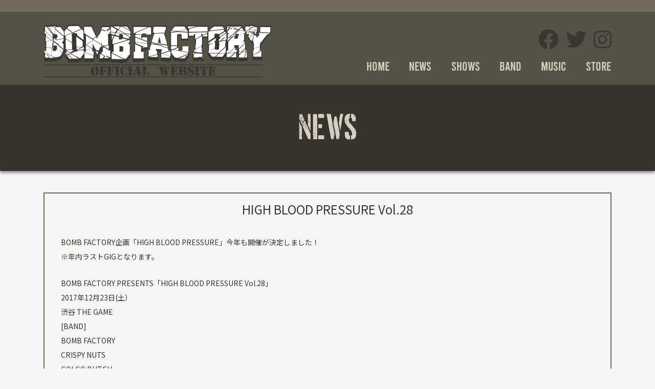

--- FILE ---
content_type: text/css
request_url: https://bombfactory.jp/website/wp-content/themes/bfsite/css/bf.css
body_size: 4037
content:
@import url('https://fonts.googleapis.com/css2?family=Noto+Sans+JP&display=swap');
@import url('https://fonts.googleapis.com/css2?family=Noticia+Text&display=swap');

@font-face {
font-family: 'Bebas-Regular';
font-style: normal;
font-weight: normal;
src: local('Bebas-Regular'), url('../fonts/Bebas-Regular.woff') format('woff');
}
@font-face {
font-family: 'East_Border';
font-style: normal;
font-weight: normal;
src: local('East_Border'), url('../fonts/East_Border.woff') format('woff');
}






/* RESET */
html,
body,
h1,
h2,
h3,
h4,
ul,
ol,
dl,
li,
dt,
dd,
p,
div,
span,
img,
a,
table,
tr,
th,
td,
figure {
margin: 0;
padding: 0;
border: 0;
font-weight: normal;
font-size: 100%;
vertical-align: baseline;
-webkit-box-sizing: border-box;
-moz-box-sizing: border-box;
box-sizing: border-box;
}
article,
header,
footer,
aside,
figure,
figcaption,
nav,
section {
display: block;
}
body {
line-height: 1;
-ms-text-size-adjust: 100%;
-webkit-text-size-adjust: 100%;
}
ol,
ul {
list-style: none;
list-style-type: none;
}
*:focus {
outline: none !important;
box-shadow: none !important;
}

/* BASIC */
* {
margin: 0;
padding: 0;
box-sizing: border-box;
}
html {
font-size: 62.5%;
}
body{
font-size: 1.4rem;
line-height: 2;
color:#35342d;
font-style: normal;
font-family: 'Noto Sans JP', sans-serif;
background:#f6f6f6;
}
.formsec{
font-size: 1.4rem;
line-height: 2;
font-style: normal;
font-family: 'Noto Sans JP', sans-serif;
background:#d7cfbf;
color:#35342d;
}
p{
padding:0 0 1.7em;
margin:0;
}
p.small{
font-size:1.2rem;
}

#allmaincontents section {
display: block;
width: 100%;
max-width: 100%;
padding: 3em;
margin: 0 auto 3em;
}

a, a:hover{
text-decoration:none;
}
a{
color:#545246;
transition: .5s;
}
a:hover{
color:#72695b;
}

.canceltxt{
color:#910303;
}

/* HEAD */
#mainheader{
background:linear-gradient(180deg, #72685c 0%, #72685c 14%, #545246 14%, #545246 100%);
padding-bottom:.5em;
}
.headsec{
padding:3.4em 0 .5em;
}

.headsocial{
margin:.7em 0 0;
}
.headsocial span{
display:inline-block;
margin-right:1em;
}
.headsocial a{
color:#3a3733;
line-height:1;
}
.headsocial a:hover{
color:#fff;
}
.headsocial i{
font-size:4rem;
}

nav#main-nav{
margin:0 -2em 0 0;
line-height:1;
float:right;
}

.navbar-nav *{
-webkit-transition:all 0.35s ease;
transition:all 0.35s ease;
}
.navbar-nav li{
margin:0 .4em;
margin-top:.3em;
font-size:2.4rem;
}
.navbar-nav a{
padding:.2em !important;
color:#d5d0bd !important;
margin:0 .2em;
font-family: 'Bebas-Regular', sans-serif;
}
.navbar-nav li:hover a,
.navbar-nav .current-menu-item a{
color:#333 !important;
}

.navbar-toggler{
border:none;
outline:none;
}
.navbar-toggler-icon{
width:40px;
height:40px;
}
.navbar-toggler .navbar-toggler-icon{
background-image: url("data:image/svg+xml;charset=utf8,%3Csvg viewBox='0 0 32 32' xmlns='http://www.w3.org/2000/svg'%3E%3Cpath stroke='rgba(58,55,51,1)' stroke-width='2' stroke-linecap='round' stroke-miterlimit='10' d='M4 8h24M4 16h24M4 24h24'/%3E%3C/svg%3E");
}

/* FOOT */
#wrapper-footer{
background:#545246;
}
.site-info{
text-align:center;
font-size:1.4rem;
color:#d7cfbf;
font-family: 'Bebas-Regular', sans-serif;
}
.site-info a, .site-info span.popmake-1940, .site-info span.popmake-2012{
color:#d7cfbf;
font-family: 'Noto Sans JP', sans-serif;
}
.site-info a:hover, .site-info span.popmake-1940:hover, .site-info span.popmake-2012:hover{
color:#72695b;
}
.site-info p{
padding:.5em 0 0;
}

/* TITLE */
.section h2{
font-family: 'East_Border', sans-serif;
font-size:8rem;
margin:0 0 .1em;
color:#3a3733;
text-transform: uppercase;
}
.section h2.conttls{
font-family: 'East_Border', sans-serif;
font-size:7rem;
margin:0;
color:#d7cfbf;
text-align:center;
}
.titlesec{
background:#35342d;
filter: drop-shadow(0px 3px 3px rgba(0,0,0,0.5));
margin-bottom:0 !important;
}
.sidettl{
color:#3a3733;
font-family: 'East_Border', sans-serif;
font-size:4rem;
}

/* CARD */
.col-md-2{
margin-bottom:1.7em;
}
.allrelease .col-md-2 img{
padding:.5em;
transition: all 0.4s ease-out 0.1s;
transform: scale(1);
cursor: pointer;
}
.allrelease .col-md-2 img:hover{
transform: scale(1.2);
}
.tnewsimg{
display:block;
max-height:200px;
overflow:hidden;
}
.card-img-top{
opacity:.7;
max-width:100%;
flex-shrink:0;
transition: all 0.4s ease-out 0.1s;
transform: scale(1);
}
.card-img-top:hover{
transform: scale(1.5);
}

.newssec .card a{
color:#35342d;
}
.newssec .card a:hover{
color:#545246;
}

/* COL */
.col-md-4{
margin-bottom:2em;
}

/* PAGENATION */
.bottompagenation .pagination {
justify-content: center;
margin:0 auto 4em;
}
.bottompagenation .pagination li.page-item {
margin: 0 0.4em;
}
.bottompagenation .pagination li.page-item a, .bottompagenation .pagination li.page-item .dots{
display: table-cell;
vertical-align: middle;
width: 50px;
height: 50px;
text-align: center;
position: relative;
border: none;
background-color:#d7cfbf;
border-radius: 0;
color: #35342d;
border:1px solid #35342d;
}
.bottompagenation .pagination .page-item .page-link.current {
display: table-cell;
vertical-align: middle;
text-align: center;
position: relative;
background-color:#72695b;
width: 50px;
height: 50px;
border-radius: 0;
border: none;
color: #d7cfbf;
}
.bottompagenation .pagination li.page-item a:hover {
background-color:#72695b;
color: #d7cfbf;
}


/* HOME */
.home01{
display:block;
background:#000;
margin:0 auto !important;
padding:2em 0 !important;
}
.home001{
display:block;
background:#000;
margin:0 auto !important;
padding:0 !important;
}


.movie-wrap {
position: relative;
padding-bottom: 56.25%; /*アスペクト比 16:9の場合の縦幅*/
height: 0;
overflow: hidden;
}

.movie-wrap iframe {
position: absolute;
top: 0;
left: 0;
width: 100%;
height: 100%;
}

.home02, .colorsec{
background:#d7d0c0;
}

.home02 h3, .newssec h3{
color:#edeae3;
font-size:2rem;
font-weight:700;
margin-bottom:.7em;
}
.home02 .card, .newssec .card{
background:#72695b;
border-radius:0;
border:none;
position:relative;
padding:1em;
}
.home02 .alllinkbtn a, .newssec .alllinkbtn a{
position:absolute;
bottom:2em;
left:0;
right:0;
margin:0 auto;
background:#9f957a;
color:#fff;
text-align:center;
max-width:40%;
padding:.3em 1em;
}
.home02 .alllinkbtn a:hover, .newssec .alllinkbtn a:hover{
background:#535047;
color:#d7d0c0;
}
.home02 p, .newssec p{
color:#d7d0c0;
}

.section.home03{
padding-top:0 !important;
}

.home03 dl {
display: flex;
flex-flow: row wrap;
width: 100%;
font-size:2.2rem;
border-bottom:2px solid #72695b;
font-family: 'Noticia Text', 'Noto Sans JP', serif;
margin-top:.7em;
}
.home03 dt {
flex-basis: 25%;
padding: .3em 1em 0;
margin-bottom:.5em;
}
.home03 dd {
flex-basis: 30%;
padding: .3em 1em 0;
margin-bottom:.5em;
}
.home03 dd.showlinkbn{
flex-basis: 14%;
background:#545246;
text-align:center;
margin-right:1%;
font-family: 'East_Border', sans-serif;
transition: .5s;
color:#fff;
font-size:3rem;
letter-spacing:2px;
}

.home03 dd.showlinkbn:hover{
background:#3a3733;
}
.home03 dd a{
color:#fff;
}

.nonoshow{
color:#971926;
}
.topvideoinfo{
background:#d7d0c0;
padding:1.2em;
}
.canceled{
color:#971926;
margin-bottom:.5em;
}

/* PAST SHOWS */
.pastsec dl {
display: flex;
flex-flow: row wrap;
width: 100%;
border-bottom:2px solid #545246;
margin-bottom:2em;
}
.pastsec dt {
flex-basis:2%;
padding: .3em 1em 0;
margin-bottom:.5em;
}
.pastsec dd.venues{
flex-basis:25%;
padding: .3em 1em 0;
margin-bottom:.5em;
}
.pastsec dd.pflys{
flex-basis:14%;
padding: .3em 1em 0;
margin-bottom:.5em;
}
.pastsec dd.pdets{
flex-basis:46%;
padding: .3em 1em 0;
margin-bottom:.5em;
}
.pastsec dd.pdetsb{
flex-basis:60%;
padding: .3em 1em 0;
margin-bottom:.5em;
}

/* NEWS */
.newsbox img{
display:block;
text-align:center;
margin:1em auto;
}
.newsbox .articlebox{
border:2px solid #72695b;
padding:1.2em;
margin:0 auto 1em;
}
.newsbox h3{
text-align:center;
font-size:2.4rem;
color:#3a3733;
margin-bottom:1.5em;
}

.newspagers{
display: flex;
width: 100%;
justify-content: space-between;
}
.newspagers a:hover{
color:#9f957a;
}
.navigation.post-navigation{
display:none !important;
}

/* DISCO */
#discobox{
background:#545246;
padding:1.2em;
width:640px;
max-width:100%;
box-sizing: border-box;
color:#d7cfbf;
}
#fancybox-inner {
background:#545246 !important;
}
#discobox h2{
font-family: 'East_Border', sans-serif;
text-align:center;
font-size:3rem;
margin:0 auto 1em;
text-transform: uppercase;
filter: drop-shadow(0 3px 5px rgba(0,0,0,0.4));
}
#discobox h2 span{
display:block;
font-family: 'Noticia Text', serif;
font-size:1.2rem;
}
.songlists li{
background:rgba(255,255,255,.1);
padding:.2em .5em;
margin-bottom:.5em;
filter: drop-shadow(4px 4px 6px rgba(0,0,0,.5));
}
.detboxes{
background:rgba(255,255,255,.1);
padding:.2em .5em;
filter: drop-shadow(4px 4px 6px rgba(0,0,0,.5));
}
.whitetxt{
color:#fff;
}
.fab.fa-amazon{
color:#000;
}
.amlink a{
color:rgba(255,255,255,.2);
}
.amlink a:hover{
color:rgba(255,255,255,.5);
}

.songlists{
position:relative;
}
.songlists span{
position:absolute;
right:1.2em;
}
.songlists span a{
color:#fff;
font-size:2rem;
line-height:1.2;
}
.songlists span a:hover{
color:#9f957a;
}

/* HISTORY */
.history001{
background:#000;
}
.pastshowlist{
list-style: none;
padding-left: 0;
display: flex;
flex-wrap: wrap;
}
.pastshowlist li{
margin:.5em;
}
.sidelinks{
margin-top:1em;
}
.sidelinks li{
display:block;
margin-bottom:.7em;
}
.sidelinks li a{
display:block;
width:100%;
height:100%;
color:#d7cfbf;
background:#545246;
padding:.1em 1em;
}
.sidelinks li a:hover{
background:#72695b;
}
.pastshowlist li a{
background:#72695b;
color:#d7cfbf;
padding:.3em .5em;
}
.pastshowlist li a:hover{
background:#545246;
}

.oldestlist li{
padding:0 1em .3em;
margin-bottom:.5em;
border-bottom:2px solid #545246;
}
.oldestlist li span, .underlines li span{
display:inline-block;
margin-right:1em;
}

.underlines{
display:block;
border-bottom:2px solid #545246;
}

.pevname{
color:rgba(212,57,73,.7);
}

/* FORM */
.formsec .row{
padding:1.2em;
}
/* CF7 */
*:focus{
outline: none !important;
box-shadow:none !important;
}

.wpcf7-form-control-wrap input[type=text],
.wpcf7-form-control-wrap input[type=email],
.wpcf7-form-control-wrap input[type=tel],
.wpcf7-form-control-wrap textarea,
.wpcf7-form-control.wpcf7-select{
margin: .3em 0 0;
border: none;
transition: .5s;
padding:1.2em 1em !important;
border-radius:0;
}
.wpcf7-form-control-wrap input[type=text]:focus,
.wpcf7-form-control-wrap input[type=email]:focus,
.wpcf7-form-control-wrap input[type=tel]:focus,
.wpcf7-form-control-wrap textarea:focus,
.wpcf7-form-control.wpcf7-select:focus{
background-color: rgba(255,255,255,.7);
border: none;
box-shadow: none;
}
.wpcf7-form-control-wrap input[type=text], .wpcf7-form-control-wrap input[type=email], .wpcf7-form-control-wrap textarea{
padding:1.2em 1em !important;
font-size:1.5rem;
color:#000;
}
.wpcf7-form .wpcf7-select, select{
width:20%;
padding:1.2em 1em !important;
font-size:1.5rem;
}


.wpcf7 input[type=submit] {
border: none;
border-radius:0;
display: block;
background-color: #35342d !important;
color: #d7cfbf !important;
appearance: none;
-webkit-appearance: none;
-moz-appearance: none;
cursor: pointer;
width: 200px;
height:60px;
letter-spacing:.2em;
margin:1.5em auto 0;
font-size:2rem;
line-height:2;
}
.btn:hover, .wpcf7 input:hover[type=submit] {
color: #d7cfbf !important;
background:#72695b !important;
transition: .3s;
}

.wpcf7 span.wpcf7-not-valid-tip {
display: block;
position: static;
top: 0;
left: 0;
border: none;
color: #f5910f;
}
.wpcf7-response-output{
color:#fff;
border:2px solid #f5910f !important;
background:#f5910f !important;
}

/* SHOWS */
.tshows dl {
display: flex;
flex-flow: row wrap;
width: 100%;
}
.tshows dt {
flex-basis: 15%;
padding: .3em 1em;
background:#72695b;
color:#1e1a15;
margin-bottom:.5em;
}
.tshows dd {
flex-basis: 84%;
padding: .3em 1em;
margin-bottom:.5em;
background:#e2e0de;
margin-left:.5em;
color:#72695b;
}
ul.pglinks{
margin-top:.5em;
}
ul.pglinks li a, ul.pglinks li.popmake-1940{
background:#72695b;
color:#fff;
padding:.1em .3em;
margin-right:.7em;
margin-bottom:.5em;
float:left;
font-size:.9rem;
}
ul.pglinks li a:hover, ul.pglinks li.popmake-1940:hover{
background:#545246;
color:#fff;
}
.tshows{
margin-bottom:1.7em;
border:2px solid #72695b;
padding:1.2em .7em;
width:94%;
margin:0 auto 1.2em;
}
.tshows h3{
font-family: 'Bebas-Regular', 'Noto Sans JP', sans-serif;
font-size:3rem;
color:#72695b;
padding:0 0 .7em;
}
.tshows h3 span{
font-size:.8em;
padding-right:.3em;
}
.tshows a{
color:#72695b;
}
.tshows a:hover{
color:#35342d;
}


/* SP */
@media screen and (max-width: 768px) {
#allmaincontents section {
padding:3em 0;
}
#mainheader{
background:linear-gradient(180deg, #72685c 0%, #72685c 8%, #545246 8%, #545246 100%);
padding-bottom:0;
}
#mainheader h1{
margin:.7em auto 1.2em;
}
#mainheader h1 img{
max-width:90%;
}
.headsocial{
margin:0;
margin-top:1.2em;
margin-left:1.2em;
}
.headsocial i{
font-size:3rem;
}
.headsocial span{
margin-right:.5em;
}
nav#main-nav{
display:block;
float:none;
text-align:left;
width:100%;
}
.navbar-toggler{
float:right;
margin-top:-3.8em;
}
.navbar-nav li{
background:url(img/menuline.png) left bottom no-repeat;
margin-left:-2em;
}
.navbar-nav a{
padding:0 2em .5em !important;
margin:0;
}
.navbar-nav li:hover a,
.navbar-nav .current-menu-item a{
color:#3a3733 !important;
background:none;
border-radius:0;
padding:0;
}
.tshows{
width:100%;
max-width:100%;
}
.tshows dl, .home03 dl, .pastsec dl{
flex-flow: column;
margin-bottom:1.2em;
}
.tshows dt, .tshows dd, .pastsec dt, .pastsec dd{
width:100%;
margin-left:0;
}
.tshows h3{
font-size:2rem;
}
.col-md-4{
margin-bottom:1.7em;
}
.allrelease .col-md-2 img{
max-width:70%;
}
.pastsec dl img{
margin:0 auto 1em;
max-width:60%;
}
.sidelinkbox{
margin-top:3em;
}
.section h2{
font-size:4rem;
}
.underlines img{
display:block;
max-width:50%;
margin-bottom:.5em;
}
.home03 dl {
font-size:2rem;
}
.home03 dt{
padding:0 1em;
margin-bottom:0;
font-size:2.2rem;
}
.nonoshow{
font-size:1.6rem;
margin-top:-1em;
text-align:right;
}
.newsbox h3{
text-align:left;
}
.newspagers{
display: block;
}
.spright{
text-align:right;
}
.section.home04{
padding-top:0 !important;
margin-top:-2em !important;
}
}

--- FILE ---
content_type: image/svg+xml
request_url: https://bombfactory.jp/website/wp-content/themes/bfsite/css/img/mainlogo.svg
body_size: 47019
content:
<?xml version="1.0" encoding="utf-8"?>
<!-- Generator: Adobe Illustrator 25.3.1, SVG Export Plug-In . SVG Version: 6.00 Build 0)  -->
<svg version="1.1" id="レイヤー_1" xmlns="http://www.w3.org/2000/svg" xmlns:xlink="http://www.w3.org/1999/xlink" x="0px"
	 y="0px" viewBox="0 0 472.821 111" style="enable-background:new 0 0 472.821 111;" xml:space="preserve">
<style type="text/css">
	.st0{fill:#3A3733;}
	.st1{fill:#FFFFFF;}
</style>
<g>
	<g>
		
			<image style="overflow:visible;" width="1891" height="125" xlink:href="[data-uri]
GXRFWHRTb2Z0d2FyZQBBZG9iZSBJbWFnZVJlYWR5ccllPAAAcDhJREFUeNrsvU1SJLuy76s6b/cr
V/fZvVZRIyCx3Thmp0MwAmAEJCMARgCMABgByQhIRkDQ2Wa7sa2iRrCi7Nmz11xZvddbNx1cIIQi
QlJICmXm/2eWxkdmRihcLpfLXR9CAAAAAAAAAAAAAAAAAAAAAAAAAAAAAAAAAAAAAAAAAAAAAAAA
AAAAAAAAAAAAAAAAAAAAAAAAAAAAAAAAAAAAAAAAAAAAAAAAAAAAAAAAAAAAAAAAAAAAAAAAAAAA
AAAAAAAAAAAAAAAAAAAAAAAAAAAAAAAAAAAAAAAAAAAAAAAAAAAAAAAAAAAAAAAAAAAAAAAAXPkC
EQAAAAAAAAAAAABsH//z3/+crn5M+M/mX//+TwOpAABgG/9JdnEq/17ZxgpSAQAAEJqsE7SrzrDU
/qUOHIQygJijKj/Jrlj9KJR/fXAsFOYYgPUOUgXLstA+tlzJ7gbS6nZimdLw0QoOrrfu0eDgcg30
4ExvM1zvdWBZlTa2jO3iIZej4TZcZyCnWUi5ZK4Xlyz/Wh/ort475DqptkAOM27X6rPWq2dfBvQB
6B57LO9H1rEmkg6LrrLLuhUtQV+t35ja9K2Kn2OykY3N8yr3Lfg7H+qA/VB67fBPeu+qy+/kct3x
dfeHtGu+/zGXj67zvLreIpbfmIs/qOivTs11oI4BmjVq99NYdt7gOwSXjdKvn/K9Kq6TW7oXv1+M
2ZcZxo7w38P3XSJWfwKixwXk66vS55Y9X680P/7ExldRbNJ0W3xcC3lMTf6D5gMZxyayDsfwkfne
wrXNsz0e1Bcp46QD1r/n1WsRy/7Q/aR+a/1JMB89cxvRxnJT27BSz9Jm7fDPPpk0/JLcjxmXdojB
LbbdHlv60cb6zz0Gl7nuIf5rp3vG3A10z3rsZ8ob1rFiKCH50uWUOArkwhBE+S3eA151j0IecmdY
CHMisYt9DhY8830P+BrPSsdpdKpW977W7ifL3dX5GoMfPrLj71FD29MGPz+VQVGrQ8jGUMpu2qKM
XagBimf+ecrP+4vl0bQMFOhe1y3lbhvYiTZH1yc4yM//YKivXw66V7L8fXTvO8vApHsyCdGmezTY
OO7RvQ+JjDYn2SZA3vL8Z1xmYdCDqmtQxfeUsptaOLGfnEPxmjTYYb1pWPeWiu4ZkzV87ztN159N
OiY+BnPbdM/H7nXp3pLvUfUMhFS7Vzrq3q6iexXXwQE/s9p2Gwvdk+V21r2O56OynbW8TcnUE5NM
9PJqSdivPbpGg6IreQ1FRw/4Z2ERgHrWdKdQ7GubrlUGh3SP5frY5gzwsz0o5VrytZ5tg1nU/+p6
xro1iT34MiUbumwR691d28Bfa8+qHCqbsrC+L/vkk0IOPf+n5/zRoY+V0o4nFnZN90UODbZJ/W7F
ellZDrbU9lYpduGQ29Yh/4/s+Tf+7Dn/lO9PWtpMm92b8zXU+38T7QnZruBJpfiD8pl2lGu3BVzK
nuu+JGo1OcnnVfX6yvD8n+yroR1TW5l19J9WQUrNhgrVN1L6oWN+hnM1cWUY8HQNune05zzv8B1l
eWSd3vLb0hf+bRhXdPHmb7E/sejxm6fKM+jlbkz9k41PoAR1TW1H+ocN119nP+0xsP9hCILsW3x3
prXvZYtdVxOzJvnLsRhdb7ev/1EmMgwZOw7x349Y70f13xX5PvH9T2IGeC2C8F3PfKF9V7evfWxc
gkOZfBQlecE2WNqTb4quTzQd0/3SvY4g1VCoHncN5dtRfp+09Jtk++7bZGUIUrY9w44ig8e+NqMF
j9U2sMM/fyp+yVT5f5cPr4+DnzX/Rt5zT+szaeJWpfS/Bx3+hvT31Pe/2/QZiizVZ5dy6/WvtTHU
zDTO6tDZqeJXLBWf0NWfnbJt7NKn3olrFv5sqfhvVIbdHh+sEgOTcYY4mspViLGLYu+lvzVRdL1R
9LdvjKz2a/TMclIWyWtv9ft5T8A8uO1Xnk3q+Z6m61K39BiHtKMTD7/ByrewSQKMHIOb8702MQbX
sOy2IgbnKT+9DHr8q+6x8YdK3+aqezWP+fYU3/FU6Yez1j3+3oM+bnSM/6pjF1fdO1HGLrru/e6y
HYY+x0X3THGKwnPSVlvesDXvpH2/NNh725jQkXjPGzYsu0Kxg622I2TesIsvhsb2wEb70dLZOeSK
7nP+l+xEqcFz+d1CDKOyVG6pcFIZd7RA2tAyyOe4tQyaFfz8h5bG7F68JjaWipKcDSx3owxWbD7b
iI+J3BCDPjUYOhfvK32WFp3LhUXZl8qAsFIM1F0Ax2zhoEOVontfA9SdqhuyHu6Fxaw41r2LjoGH
Xj903RtF9y4D1b9t25U6Ig3hQSCnWtqEqdLGFha6d8jym1rqyK2me9ceHbKv7N6Crtz5hNa92tRf
rJ7zqad8u+I9SC8Hh3Lg5zPY0Ace00gDL189W2hOkE09LBW7oT5L2VPPMmDWKPrXdASrhGUgry1B
rpZRHRhXShBoqTg2PgFDea09i/JKx3wp3ldML9r8GssVV8IQHCwMjlqtOdxq0n3BAY2p4vsUI+tl
xX2ufO4d8TGZB/LnLUjJ+tg3kSWUT2ijX2ri1XYgFaoM1A+cK37LjP0W2377ytKXOlQCW0sxLCFS
dQQdvmr2U/WLJiZ/blX+LwP9Z59xEL32ewIUQ/33hwBlrx18hFj+e8XlKLWynCjP1xqs6pCvy8Q2
UxDheyRdqVk31iJJqwQhTXXV1VdWAW4fI7E6tJ+ZKGVyaT+p/Jk5jxG/KfoaQo66D//V0GZTjlEa
8b6rxqPik06EX9KpUvqbviS7+gy/lP49B52VftAygD9rE9/ZH5JE5SD/oYWM9YkZJzw5UJ0kORmh
vdWKbM+VuMS3jj6nNfjvwCQz26Nz1bXKDTE4xOACxuDkWGkuOiY+abGfM2E3AfZTDIknFVwk1D11
8m1s3bPZdavk5y8tde9t8pgyqaAMUO9Th8824n0BXajcjap7H8ZoFrpnU4aGdSRG3tA2dxM7b0i+
inH3Rz1BeynMGW11Noh0euRsP59KvmGH8mnDg2ayYvUZleUAA9OwE7QX0MDnimpUGmVAsjfAGZ2z
EX7IbOAbS/fU2TRDdW/JQaOpcFvZso5IR1TVvYmwW4nZ6SRy5zLdUJkdKauyHjb0OYG/PV9mEsQZ
u500imNbQDUAiMacxxu+g7q3Feea7dpbBzumJ2g5OHUxYPwG/z0P314GDKRch0zKMHEysK66fOqs
t1ZUtlc/Fp9XC0+2UPcW3O7UVZQAACH+8J1sou2a4NsX5GSLcitPqvGctI1TQz+NGFx4/7EUiMH1
URl0T66yLD1174p/3m1Bm5a+qmzHE8UfLjzr40rYJ3bXXffk+ETG/aaK/Hw452s+bLCP/eHYEJsE
LQAAAIABGgAAALB+/bIMeOW0swTYXD7toJF7gXl2PiVlD1F9b4mHubJ64W+IBYAPXPHPrx396jZP
SN1U5IqxBdvGvh3DAAAAgNYxkzw2hPgH5AEAACAQGIQCAAAAefXLJcQAEkAB6/OhZyqngleU03Zr
Y2wRmmv93RuOLIFsAPgMFrVsD9SnfZi0AgAAAARgSpNEpe+tJ2iXkA8AAAAAAABvyK16SogCAACM
NjLr5CxvX6xu9VdsYT014n0LP8nLGaumumOZ/YB6AwC2gEq8bw/7ZjPlOZIG+xjiPFMAAADbDY1N
PidoV53PzaqjoQNwZ5ARAAAAAEAWqNuUyhVxE4fvqX9TYFY/B6kRn8/HLZX3b5TPF8I+sC0Tm/K+
RKW8X2qf39GeS96rUq5B1wy5FaUqo2e1jCu/WC2rPArkWCnTI3/f9mwkKY9n4XYWlVo3QimvfiaO
ev09ra7o/3PlniWaFQBgoO2kgMKjvupSsZeix8a79im5IM8mM5W74vdcthPv6he7PmvCtK0q1dWR
3qdZMBPuq4tr8X5u916E+pV92aSj321YTnQW2jeDT9NW5q/C/6w5U1/fiO2dDBDan9V1X/qEO5o/
qF7f5M9KWzWJZHvUM0h/KXZvW/RAPn/Z8Z7L1s+qj95XX/qYR6fNLpM9OffYjn+G5gwAACBAn/nC
F9tv8TZABXdq35TfuzrXRnwMKD0bHNeXQq06xFq5V6E5U0vFISMHrJIDDC7XpGNQsmfRKeuO37N4
Pz9Hdry1cs9SuZZJFh8GQbw10FT5zJ5DWVRZ/mpxPmrVodDKJ7Rnmaw+e6mVq00+3zQnqM8pkoOh
n1p9NVxnjaUsPjhJSh2XCXVPXr9L93R5dOme7YC75rJW/Pmp/D/Jw0IWVN4T5VwMKVtZ1h3lOzYD
S133dL3s0z2pE3L7MPU8o7JD9/TzXGwccrXt0uuM709lrC1lUXHbNeneV+37toOD5xa91HVPbxuq
Trw8i5zBadA9/W89AFZa1Lcqv2mP7plkQc99K9uIQd76oHmpPe9S2lm+l9QlWbaC9UgGZgpFbybK
M5tsQ6O0rdqQdOmz6S6BAqMNMvQHqlwaLv/UUFdLxa6e8mcfDfa57NFFOSPYpPdqUkfVn65+Srex
+vOr5WtrM5X23W9Kn1EY5C919IDfvzXYirZ6qzR7ZgrYNYqu/NaeoXQIBjy32LI2ear2Vihtg8p8
3xZQNfg/H3TNwq8r2CeofT5jsFlvOuERBHaGzwyUclq2PYdmu9R6XnY9u2eZ6D53iu363VU+gx/2
pou2K9H4+ZquwBLbuE/X5Ptfa0Em1R682Wz24QqlzhdK27AJPuptRfct9HZQK33xpWL7S83HaFR9
M8hUbSc2dlP0yKLWZc11MFWuvdchg5/i48SFH44Bxr4xzTn7WkvD2O2X4iMttb7oGz/nQrwHrtX+
9acmE+kbyPrYk/2TYYwG/91PFrkhdecny7PusU2bdG7pudIuG2Us88GXU23s6j3y3S8Un1f2Cb19
kNaupuI9gbhwSSIoeufV38nnU3zzC/GeDHvxUZRxHtmJ2xD9qubfqL/vCG2lNpexZFl16qbBJj6b
ZKqMQw609q/3U8+aj9nWPxxa+H5GH07RMdXmLxVbfaj9XXbYlaU2TpZllzqq6l1pESN4bvmM9H0b
pd9ZRvRnJ6yntY0ud7Q5G1/SNK5p9Q9afD7T2ENofdRUswETrc9pFH9C7493RPuZ82ofq/phb/Vq
0MEuv+qDHmv+WNnyf+krl+LzBMm3yQ0dq/pVuUh/1DhRyKIuRF+99fjWff49YnCbHYPT2+ZYMbhz
daU317Eq74mwH/OY4jpV2xi1ZZxdKc/Spnu6fL725CZER4ysMumepSxq1r3GMJ745ql76kp8Y0yw
Iy7YpnuTnrap617fGKPWxi7Sn5B9SmMpiyuZX+qIq/bp3of2qeneB5vYo3vSFzLp3rSnbe456t6b
7NhHPlNsc2Upi5pzN+4JWovOSQzp4MZAV/KhAUXletYy0Ix88GBhZPmpSt4M3dbKJlgM3euVhUtQ
d511rzUgMuR6LvWwrrrXNWBKpXuJ7dOgutHqucHZMwCATYPtpRjqB8CnHaevUn3KFJMjMHaM478r
wZE9LcAjgxNyYqtM2P1UAhqlIcDQOXFMvAe55YSSX+LzSiUK+DzTLluez1WKzwlvvVwqffKU5VID
eY/iY2Csa1KG0GRrCrh8YF3aVOIxmNgWf9gnvrNhvoF3gh8Eb3cT13roSzyD0epyXX1lteyIwQ3w
fUeK/wb3Yde13UhZOOreKGPFHMddrrED6B78SgAAAAAAAAAAAAAAAAAAAAAAAAAAAAAAAAAAAAAA
AAAAAAAAAAAAAAAAAAAAAAAAAAAAAAAAAAAAAAAAAAAAAAAAAAAAAAAAAAAAAAAAAAAAAAAAAAAA
AAAAAACs+AIRAAAAAAAAAAAAAACQP//z3/8sVj8O6fd//fs/N5AIAAAAAMB6ggQtAACAtYQDE+Xq
tbd60e/3//r3f+aQDAAf2slk9eNu9Zpobz2v2stly3cOuV1R0O889+dblXG5BfU4Xf24Nrx1tXr+
qsM+HvBn6i3Rd5LTxCQTAMCo/dCU/1xuiz2KKE9p20uW69FKposMffSpUu/EIlbds46V2v1MUN/Q
rMrRbEBf96T4dvPVM52wHIrIcv6L/0yud6v7XxvquGY/ZznEn+VnO1u9TjWfueGXer/fq9cO6xx9
9qatDCB5X3Oo2Edq67uQDAAAgNxBghYAAMC6Db5mqx/HPPBSqVaDsH2PgdxUudYit8ChMtikQX89
NKjEQTOSoWhL0A24NslRBk9eysuv5xBBHL5+wXKoA1xPPv88ZLCOZXzN9faim+I1uPPMOraMrDNS
n6kcp6I9YEllkkGoW/EabDrUPvMS9MvUFtBz3nHbPxEbhJbQKMXngKHKguttwXVaanVO+ra/SUkR
bmMFP+sO/64+8z6StABk4buY+qDRE4pcvgsRIKnCyTLVBu0o9pqu/Rii7+cyPxnkeT72CkqWAdnj
PfGetDJxxT6RtOFykuWS/RBnObEv19VHtiF9s1+h/cAE8n4w+Gu11I3Vs3zp6T+lPy2U8UVlKesL
/vMm9iQ+OemKy3pgeGbVn13y57z82dW9ngxjSxdI/icxfC3F55Hy+KrYgYbtWNMxZhZdY2Sl/Up/
6iREe1B8WVO5pczuA43pZjz2+mAHutoCAAAAkAvorAAAAKxLMGLGQYGi5SMU1DmyGOjLAag+s19C
AYrzsZMZXNZTDjCog02Z+Hzmn3vKc9B7P0VHsGV13TPxvhLvj75AmBZ0m+j34P/tcTmLjkvRLObv
nkEJGWAoDHVFZfjFfx9og/7f8jP6c/Jz/eA/T/pWXxtWbAuuA3mvpXhfsdi3gmNQcFpLTgkukxDD
AktdXIVO5ju0gYlef7wi4oD1QtKZkFMC23KlRROiLAOfr+Rr0rW/ifeAdRFBnGuZpNWCe9/Exwk1
XexilR7YYH+o4D53x8FukH1sRMdEIbatD2wvjnwnOfB1rjvKRNf/7mtLFXv8YTWu0jd2rpDUAvk1
28al4/3lyjyXfpf6fUrWVj3lO+TP6H7LpXhPjql8l9fjZ7tT6lz1DSVqkkTVHSffhOV9auH/uTKX
chLvE47mLQmoO80XWCs/x1PvhXifDGlET0r1+NJqu1yI9mRfyX7Um589dHWiIfEY259tTdIGSNBK
Ge6GSvazzI8tdHzJY5mF9n2ZyDeOwZSJKme2crLw2VTbaGsXGm7vj102SK6UN31m9d7fXbEBbYKL
HMOq40WJOsFG9f2xEhcAAEA0kKAFAACQNRaJWcl+S0JSruBwHXQnX5HQs+LEFxlsqbXBulFmAwbX
vbjMYuZ6Oxbts+Vdoee/lYlYLYhpDMwpW6OVAeuj9X4tctBntZcjNcVkKxKV7XzVZ5X3Ll3Lx9e7
Ex8nMtAKixvboPzqGj/4+414Db65rvApxcfJIcUIdZhdgInbIbWxZ5ZtIT6uqipi25rA9vsHl5lW
ibUlQUxU/PyURKlck8vKVuaHfK0jbLW4dr7OhO3ePevKjvi80uiZ37seeLsl+ziyP5R9i+pr+U6q
sk2YOSUAepKB1HYm4uNktppluRDvK/D2uGz6SkubCX5d9/f1Se753o1yjzuui0/yaUnQvtl1QwIt
im/S0ken4Lua+NL8uGR+2Qi2QbZNa3mrfWDbysK+9sk2Ytkj6z8c/ChpZ/ZG9mePWhJ8T4HK5Lyj
k0FOM9GdTDfxyWZ3bXmt7ELTdg+Xug05ZpMTBT4ka3mC8QXr8adJeC0J2hOlnxtUv1iJCwAAICb/
gAgAAABkGIxoOweojZuO5JHtiiud61U5dlJsndqxWjYEdM3D1T1M7xWGcvwYsd59gxI2vCTpOHis
s2coS6hAjYnKQv8vRPhVKUO46Ct3wLb/YHju0vNappUB8v+nq89c9U3E4MCkmmijv28s7l8q7ToH
pvQsY5/VrawIUe3dLOAtliM8k1yZUSjtxYVSux79oMCkXO3Y9NhMta8suSxY7bFeyAT7rENHzgLd
a9LRH775BxR0t11RqdhuW1s9Y/vbWFz7uufZi5Y+v+3sbp2fPX7JRWAb9aF8q3vI4yBmmnx+WSQN
7zUdim3rZinuY8C0Kvp0YD9RsY2tDMkeuQL8caw+c4Du6b6aa3JW9snlqgykXzsdfkzJfVXfeC6G
X+/LdUuZ60B+P8lt6jHRimR+MMBn/CRfTrDWlr6xafw4tyjzReC6nbD+zRRfqBAfJyw9rd6zWam8
UMpZCgAAACBTkKAFAACQFR4zvV+2LO0ZnPmcTSXk4DBmklZZmTcGhTaQr1flWYrwSWKi6pFDXwA2
JqbnjZnk6QvayEB9TlDAqUhwRttMBAj0aDPtu+qdguNkH670IKwycWKmfY8CaDar659EflCQdD6i
fZ8mkMsYWxtfR7Djh/wiHSX7See0zZXtbfc67MTUJbkGsmCSYZkOREfyxWDvXNsA2eiTHptRRvYN
5i07aMgVzbMEcm47cuOCkrc97VjujhJ9QpeywncMqha52dKZkG25NuneIfsIJym3zR9wrq4wjIl8
bUsh+icbTXtsxJlwn7AUfezTkkD9Gbj/ri3qWR7ZEWOCbps9vbO0FQdt/qLjdULI0tRfPqzK0bU9
vbpN/AFcDAAAADmDBC0AAIAs8JyF23t2GCcdaaupJ+GfpP3J96ojbBs5zawqaDAeIxj6nLEcTDp3
K+IkSW10qMlIH0jvH7lMKVYmLvieQ5N41471f8dBWHpWOuu0FMMDT3Um7VtuF0dnNVcjlyXHJNTQ
vutSxE/ikD6WPSsedVySa2B8zoV594AxKSzbwJ2nrbNZRUt29EQMW1nWBu2+cp65vbrracfX7ONO
c9GHSDxrOlda9n2UrKw8kqu34n3F3cvEIssVe0P7k1IMS3ydGHYUOhHhVzm6+EG5+bPLFj87pH+0
01G/pE/y+JQkNsZh1axKn70d2z7KHRLaJvmUyq4xpQAAAAAyBglaAAAAo+JzthJDA+wTm4RpgCTt
tVJeGsBfBTyPM9aKVV+uRPgzV20ItbWY7711nalWdU2rJEMnq2309ZyDKbMR9YDKeZTq3FluWxPW
gQOPsjaGOnXV4anldxrL60mbM2aSdmFrJzeI1HZkL1M5TAVYGziB9D3ANpdJ7T+vABvSV9F3Lzvk
QmWZ08vj+Is+/3HRc98jhzN1YzHp8R+onf+V0Fc6EglX/ClUjr4Uvb/flZjlHR3UZyjExySm6p/L
LbyjbB3vmUDTOTFtx8z/m3ueRTvUri1W96UE2t2Ibai3vXNZm1VZ5wHaO13j1lDHl2Lc1cRnHnpZ
mvoBHiMNGVeHotB880J7/85xYhsAAAAwCv8FEQAAABgDCkbwoMnnrE8ahO27zIjnz+6L4asAqaxP
AQd8u1wuWsVRjV0vHJSk8qSe9X7F96VAzjwHHeWVNaHLUljee2w57KdKzlKAn9sTBZldt3eWQdhG
L7+It3rwOfO2JKFVQ0dblpx906mEt8vGZmkgQbuGUDKF2q3oProhen/sYP+H6tmpg2yWvB3x9wH2
nSZefbfd/juDvlhlIUY4Y1uTP52JTcmuP8RrsjZF//bp/Fny6VevL+xDn3C9ViwfY3KWEpSrF22L
+tfq9ffqXz94DCJf5H9cKC898TTlJFvo/mrKZfFNzsoJFfM+28Jt5yax3sxFz1bmkTly2O7/fIBO
S71r2w67ie3z9fijPjazSDCuDsU9PAgAAADryheIAAAAQGo4eE6BEJ9Zt73bGvfcO+RqiL7t8XzK
V4pw5/rMxeu2pirHyrVbgxY8m59WC5SBHm3BQWdbOVAZaaZ/iERLJT4n1faUZ+ssW+hZ7xxUHENf
R9PrlmeT55H6zr63WSEzY33fEeFWpDklr7ktjbGS9nuCM4N97FuKs3kpOb2f+NnkqvdjkcnW1pxE
AevpJwXtdxygZNh3h3L6TLLTOelLLrXc+0zYb2df8X0az/oYbSWt6jNwnxZrRdiV6TzeDGQz50T5
ENsc8jzhYH1rgPr00mv2v3y3Jvdqu5F1N5juePblvWPTBP5P31jGx+futQksrx9inC20P/h6gfqj
Nv7YxgmPAAAA0oAVtAAAAJLBq2Yp6fcgRkjOMr8CPtKZ5TlY1nDiZ1cMX5VA36ckW5esus7uXfKg
t+8atkwc5dBwoGE+8L7yDLIuef7sKculeJ0l3qRuMyOt3rlPYQsG2AFZr72r6Hk12iXrUqiEnasu
j7GSts4tOZuYMrRttqnn1YsmN5D9Hjsxugyo72AcqpHu67pyN0Q7O/ZsczeW5X0J4g+xibmspFVW
QdJzU5koWfiFk7j1iDoTM3Hx7PtFZXXqLGB5gkycCJCwPPLVa16BvCuGr9SvHXU39UraR9++nMc/
tv1tDkdJPPfVucMzufq4R2KclbSNVha5E9MVl+kPZaX9ULArCQAAgGggQQsAACAJSpDEdxUbDez3
AwyAQw8gg88G52d89Px6xQNTGoRf80vdsq1wLMsND2znI6mOb7KQBu03PFAn3XvQ5FA6yqHiVUWx
A5Gme6cMDC9dtg73tAVyRWkxoA3vu5aTJz+E2DZ06tmmUyZpHwW4Zl1LDtd3k/i2RzJRQytnY7dj
sLFYb4MZcBJEybtm+LS1S4u2dh+oXZ+I9InzxlCOhicezbXk3NA+xvc8bfLtY9raYsB3Q+1IozLz
1Vel7cwGjh9qh217+9qP7za1Sw8/bC4SJml9ZER1yzsY2E4cubWUQ+yxQ2UpfxeZNJZyHmu742fT
M7J9XMiYAZdvzG22AQAAgE6QoAUAABAd3tJ4SELmis/0CTHwCx20LlKv1OqBynLB8p6FkAUHA19W
agj/RGHqRAnpGm1/SInZvi0QrfVKOf/OO1Hroy8s/xQJlxT3oPoYMhN9f0DyqQpQ/m8+X2L7dZ5I
/7EN26uOXY94/5QJ0mWIYD3YempHPyuk7zMb8N3bnrYxD1jO1CvFrCcVKROBcrEFcmXd/oAX2VGv
FdacBI216m3oKtqhfVMV6kF48tp3jz6r9rzfXKSZ6NB4fu+J63dmqeM3ls8d0yeoHK5/4mDDXFZI
1yLt2elO5+qy3u3CPwYAAJAj/4AIAAAAxGTgLPGXhIYeXOPVuL6D3RgDMwoeVetWN64Jb16pcbKS
Pw3AT8Vr8MI28Zrz1lC1h9wuV3K4YRmQLIoE5VxugD0YelbdzZAgFwUiV2VoBtZXsQaixurJV2il
0+NIyUtaxXyY6F4VqnrjGKMNu+rRXsB7kx91GUFWQds+9f8rm3Iu0pylWbsml+V2o4nPzCX5l4b/
7w9NSvFKVToeZepxreOIz0x9y/mAiaNH7D/fCb8JjM8R9Hqfy3M4Rhki0Az4nq2ft8hga+Oa9Sm0
DfNZIX2zunaqMdGVxzi2Zj1/EuknDgMAAACtYAUtAACAaPDKWd8gFg2Q91uCU3LrXmcizWAuMwos
uNRP4SlDWlFLg/sUZxymCFL7ymGpbAG9KQmxJqK+hQgY/x5aDt6qml43npdYh3OosEJg5PriviuV
XXhGNW8WIwX9ixHbViEn3wXmdh39M+ZqgP6cDOjjQvlplFgtfbeaZ32Q3/WZ7FJGfu7ZQJldCP8k
URXD5qxelOibZ+SfJ/eD+BxT2/HNzxF9s5rHybseicq5hR3zrd8U9rHm8ZdvHGCTxm0AAAA2ACRo
AQAAxOTU83sVDZ5MyVROKpYDyxV68EiBxYehZ1KNMMAdtEUb10/ULVs56LDMXA5UPpctw3KetR3l
7NLEq3ls6kxOMvA5kyr3WffLjM8f3baA2L5Is7q1EmATSV2vh7bJNC15NrbP2OpHRbKFRaL6GOT7
DOjjXGmbOPXEr79W+vJk8pFJ31ava37/w0t8nODptFo70dEjXvrKbYyebzpAr6P5xZzcn2+AL/Q4
QAa2ttfVvoRa0U+TN/Ydytl2jS5ynvg11DY2wv3M7kIAAAAAkUCCFgAAQEzkIL+x+GzFn6Utw/b1
4AMFdiiIs/r1R4ByNRGelWb3P/iuFGgJDsROTM4ClJNmMFsFHAYksKvIcih4tfcQObgkq32DcmWC
NhtU1hx8fRLhkrNBy8erCM49nsu3DlMENLM9i5Tt+tYkaXlFEgUBabXGFddNE+E+WAmymTyOcM8y
8Oec/ChP29q2le1tJBkV66JA3MfZJml9+6cDS315Mvz/YfU64/f11zSA3xTbd3QqV4DkrLxvbH/w
3KKv3hlw/RS+kJe/yOPNS8uPu65cPeH2WHk+D9XLH6vrXAZI0i9iyC/RWCWUP+oyiW5t7D4AAID1
A2fQAgAAiDn4aXggKoMSekCi4c/YQDPVzwIV7TnSAHLKZbwMdL15wGc2QonJAOcznvDAtS/gRJ9p
PK5/L+Kf5UgBxsVAfZ+v5EmrPGZr2mSrUKsyuL1TndGkiqxXWfCZWQeONmEywEbEJvftbilR+bBl
fWHNZx9Phef2/B00Amwqiwj60seeZV+4F+HeL8krOiPQZtIB9zNnHX1urMkqO2uoRzbHjfj2T7bf
e0ksaqv+SgfdcKFIJFuaHGA1QSZQclZCO79UEfsseSbtnx2yHzKOiu0L1Q7jS50nS/0595kcxZMm
5qwT6k4EhXbfhl+du6Jwsv6Cr73vWMdVRz06+7mhJikn9M1IBrFiAgAAAIA1SNACAABINggS/rOZ
KQAXMlEZc7XR6aq8N4ESXYcJqoaCA0MTkzTApSTtk4iTjJsmkkMIzvlaQcucaLu+kIm9v9bMRJH+
/unw+VLku61sVitoOQBJSSYKmFJAc8H2IvvkfWD+jPS8DTyMjfWbGvInROSJWga/w2ZXgVh9klWS
lndm6CrDkASNTRlTMAlYp7H7T1t7TnXr25cUDnVa5NReAidnX9pfoAmWNr5924SqKT2X63gnURJv
iH9mozv0zPMAMg4xHr0YYI+7kpM+48NUK91D3mdPAAAAACODLY4BAABkA28rVfLrks6tXL0oqB10
BQkHNGJtH0yBh1kAWcxEmgDTXiCZyi1+K+UVQidInqcJ5DANJAfSqyNNDrqu7WxBc16u03U56DtP
UI7ogaCYZ9N5IoOHU6WM89XrD9F/BtomsU3JaBCO34nvV/QdRxDp/Fm9rfT1yX127j5i+cpEdREq
CRHT51Xteezzbl184iZhe7GppzsRPnl1FzvZyeOlRWAdTZHEi203q7F8LW2sPFPsUQ5HHRSJ7hNS
73PfdQYAAMAWgAQtAACA0eFzKi/F6wqjJ35RUH8WcbDXRHykEAnFi0TiDxYo4SDdPm+xZQqOlh6X
PROJEhuhVqlSsk+Rw3mgwMJ0zZp1lEBR5LM2r8Z+vg1luq0PTuemr142Z5OTvfgCVQEGqhHuWWbQ
pvts7M+e9xeR2vTaTbTgRNJJglvltBKtSXiv45HKQ7qY4riA2wG2YlPxTupRQp92AODkqu13ZuxL
/KWNle8U/TrJoD0XqSoglC2m83xFvjviAAAA2BKQoAUAADAaPPv3jgebF4lvHzPAaDujvk0uRcJB
7iR0wJGDDneBLnecUCeKwHIgHQi17fO6BYWbdbNHvIq2WmO7k6ONn7W1K24fpxsuAnpG2gKT5EAr
6xfCvKqegrV/wysAmbA38P0Q9rgvQdu1E0XM7Y1T2vCdgPIk2zOPXN5Z5OvXkT47FJstpGOt0pPj
qJhtsQpsC8oNsJFeviJtS83jglJYrGrnZO4PHlMddowFCs8JjN9ytVmJbfGJRX1sw+5HAAAARgJn
0AIAAEgCJwHl2Zx7PDidjFSWFAE2Six6BYj43LlKpN1Grwp4vZDBIlqJmyp5XwS+XlswxUfvmzVr
8r/W1FTdW7Y73/poxJYkaXlXhK62e2HZFs5bbOnTGohBnu92GrENY+vkzWaM1frlwPdTPHPZY8fX
xU9I2bbPWW5tzzDPuSG4bCnL56fWifrbou98XD57Pdb9ZzzGOhlh290yUvsWmeui0zNw/dBxPTPl
36er//dNUitsbY7PecA91/axdZM1rU8ad593jF9Jro9wRwAAAMQCK2gBAAAEh8/HueTtHZ/4HFna
lumJB6iHIw/iUgRsDgd+P+XZjKHromr5v/NMbd56qkkkh28Z618Fy5JkcsXCUi99dXKbAjx7PXrf
tUUpyfdGvAacb2gFj7KKpxBuQeFvI8pgqZVZvkLa3Cksw+bCAffUCY2+c2iLyPev+3zMnja0iCmb
NfC/S1Nf2bPVMdnZoVuk5uan3I5g68VIekljjh+hjupwaZMeu/Dk7s/WIcvPK5xpDDzT3iotXi72
xscXmASup9ztozy7d2Kwj/OWNkr+6D6/DwAAAEQBCVoAAAAxoAEarY468xhg2vI8sHzRZdAT4OyE
kxGpBoNOg3oOAP7NrzuHuvGVx1VCvXUd7P/JcvhhGPAHC8ZF3K4xOJG3ro2ajOIAdswg6jadXavX
1cRBFrSS4Sfb0SfZzsT7mWsuq+rLEWVQJ2pzWEW72dyOcM8x282vAWWrI/eXVea6op9NafItr7Tn
oeTDeYB7L3MSBCdUmkT3snn2n5GLQT7sE/eZodtv2/NVrqs2R5p04kIz8H2dWaJy+/gB08Dj7GzH
Ksr20k8dfciJ8gykpzRRcNdz+2gAAADAGiRoAQAAxKBMcI+bAd/dSySHdVhFSwPQymGASwEANfk2
40GvXjd1oMG+DLJVCWThumUZPXfBf1KQ41orN11vPvQ+fK9iHRo+nzlK52XFShilaLt9q1yH6OI0
QR0UGehBYdIBbVVXV1D3QbwnYkvhNnmi1q5dJNrWvs2+pgCraDcY7gNTB4jHPG+vGlC22LsUpKwH
V59kqvkkbfp0ufqxL14TD/s9Z4zmaO9cuE9wD9tJXanGHtRnyolNd6vXmbJy0LeveG6pb9/Efuw+
a8jOGX2J9FyP8JiOpNeDx3meNI6fP+hrizx5YJ9f32niygjbhgMAANhCkKAFAAAQg9iBvcXAAVOR
SA6DgjG8CsSUpN0V4QJht7bBOQ7s0HbVZ9pbemJyuXpRGU94gE/X3+egoC8mObQlgn2obVeQUJKa
VsyK1ySSykxPjvGWgTTQn7Mcrlg2rkxz11fWj7vIZSwTyKGKWIYUAdocknVtZZgobaMKcB+54vmK
bcwXbl/7mo08Ti0AtgWpzsnFCtrNZ5/1vBJpEmFlxrK4Z1mY+v+YOyDIAH6T6Dldk83Hmg0qO56j
CrUqjFds0g4Hswx15VtG9VQkfvaC6+RavK8c/MFJW9eymPrrcx8dirgNcyg/qBr4/qfxRca6XnWM
iXz6mVTP6rRTAk8uPrTRD7ou20ckZgEAACQDCVoAAAC5DYxtGDpDt0gkhzLANUwrhUOuUJw7fPai
5b4v25AaBrnz1esoxAoN/r4+8D8LqGsuqyxmHff901R2StSyHC4zbVMv+uq7VWrCZFQRe4UoB336
zkA8zLgeDzLoA9oS0Y32t28wjyY+0OqvP9jGXKo2hoPG+8rnD0eQQSHSJU6xgnbD4YlPpOf7Ik0Q
fDri1tmTHlnU3Jfqk6qWibaibBLco/Lwmw5HsgvTjGUe299vbM6m5KRkkYk5IR+WErWXtm1c88Eb
7n/nGevL1NdX5GftSs65Ju5SJfp8nrdt7HObuJ264rpy+1DrV0oBAAAAZAQStAAAAILCg/0i8m3W
5SyYydCtNSPP4HU9q+1w5DqJKQuXVTcHI5Qx1dZ4157fo9XEKYL5TaLzeKvQ9dG27W8EZolWqHRR
WtZdM0BPrznAXJpemqyTb3MccNtQG77C+9gqikT3GSvxv+cph1RtLvY2nuRPHTn2L6VBHt8SySPn
pHjstnJiWTcPuY1PxOukyx8Ofdou71LxfeBEiFTbp18P+G7bmGCR8Xmkzva65ZzmpfDciSCRbM49
/KuDFp8cAAAAyAIkaAEAAIw+QPQYAFYDL5FycF36fIm30f2bt42LRe1Snp6P/I5VSGX7vDLSLZYB
k371urYrZmZaDd1TP7OE5btPdJ++APxhxnVIPHG9JIdthelZTXb7p+dtJmwPKMD81PFSOR5BHE2i
+2AF7Zawal+UdChy9l8CYGtfC0e7ndx38mAuXrdrd53sdTyiXWgybjIx28qN5Xik3lL5jN1fHfJx
JD6ca/VG7ZF2wjnyuFYquzQZ8KwqtwMnB1eRno/KRDum3Hj4pIeZ6D4AAABgBAlaAAAAoSnXoIz3
Ce+1l7EcXZIjfQGVKANyHljHlkXI4FkTQQaFSHvGpOu9LhKWbZ7oPn06UXhcM3USbaztSdva62Mq
u9HCGNscr8tuD2AN4K3Vz9bAf3HtMyvtZbvi/dtI9iTGThnUt33n4xB8rn84Yp/zawubIx3hYbXN
KtfnItPnaEa4Z0pfyMdXk1vKy/Ps6TVkS+dUVJ7PSrq5qzznZWbP9ZIcZ/vo044O1zheAQAAYEv4
B0QAAAAgMNG3rqKE1cAVjzTIluepXnUNRjlISIM7CgTOPO7lOwBMcY7kOiQPUiRVngPWaYxA5TKx
zF1WVlP9FInKtUi0vfHLObSrZ2s6nm2+Bm1nrPbdZrsqw/+ahOV6Sfok3p7wZyIbVgqwDZwmvl/s
RIpcEVVr/QrtmHEs3CbKLBO27ZB9HtnAkyE7w3A/bJqQQzuxTCIflUFkucV6xK3+KTl74vidK88x
RGzuxWYzyCYkPqog9VhGfc6QtjPk5MAF28chNqyt3/wmAAAAgEzACloAAAChKRPcoxg44KaB3i3/
aUwm8BbDtEUmbY9FydyZ70DV9ZwbDirNEsjRZUCefHtQlluK1ZmNQ5mSr8JLEFzVcVlZvZewXI+J
5f5dvK4o0NsJ1ce5yJwRA4umPqAy6TEn3FPqd+r2ixW0YJS+KhCTiOf0kX3a70gMzAz97xmfO/3y
0nzBlG0t1ETEuXhdsVbpfgYf7WBrr7r8sxSrFctM20to3ZXb3LomZ2VfN89MPnWGqyVD85xBGVL5
Yrms0p4Gams0eedI9R15bH63elmd6cz91zSRfQAAAAC8wQpaAAAAweDVpim21SwDDHjpDJvjjoHb
mQgXdKLrzB0+H2qVzHnXM9om/rheZyOoVKjVmVL2bc/QWMqBdPtiC5qyS6A75VZ1yYNPFDhf1Tsl
aX+wLpJsfGfzV5uuP2wrTG32uUffykRFpAk5l5m2paGyL9dstQ9w54r7xZTbl0/F8MQwtYMlX4ds
QaXvhsD9653Sp1Agfia3FWXbct1xj+fEMvHpv55ZFo1pNwhFBoeO/V6XPhQxBdFx5nhofPrckBML
ybaeD1xpeC/GX0Ur+4hH01mefHb9ndJuqczzwBMFa4Fz04O3j8S7g7T6IR5faxT7uGzzY/jad9Km
qf2Dp22EDgIAAMgGJGgBAACEJNXqpMHbElGwgRMvbYO3kFsMu662eAwky67gVOUw2H4YSZ9owH4d
4Dql6A4w1xZyID15shjQx9rqb9sDWosRVhKrtuKIf8eKSD+bs+jR7TJR+aYBtsh30R3aKhtaAULq
E+3+kXKix57wmxyz62gvrw1+D9mTubS9q2evOmxFyv7BpS+mMp/02RxeLXun+aSl5cSLxw65FJFl
kcp2u+zsIX3XEGUjvboyJTM92m/Vo8MhOFH61IbLb5W805KzUs/pdbF6L4gMRmir20Kq7cz7KEK3
LWVyrH7++qnomfzM/Ubb+GkCtQEAAJALSNACAAAISaptcIsQF+kJmIVMhrlei4KhdyPcVx0QF8Jt
a+cidCVzMDpEYrLoKl9XQIMDA2ccCJjElHkP2x7QGnWbOiRmrTFNLOkLDv8coYw3KW7E9iMVpUi3
lSIYjxuH/mgM/4WoLBNC1Bb3+B6lSae1CRVXoj25VSdq04WD7HvPKm1ZNatyatGuu3Zd2Ykskr3c
GkigiYXyKJSbwEmvLh0OwZ1iJ+YOO+XMOsYdpKPXq8/QxNWjDJKAawUn5lP5AGNvc+xib/b7+gl9
1azeN/VNYGG9nnZdHzuPAAAAyAEkaAEAAASBB1FFotuVActNZZ6og0QOmIVcsehUXl6xV4m4QZxn
gyzouWkwe+zx7LHq/lHEXTlat+gFBUspGJV6O8l1YxmpTiZivPMFo5AwSDdWH9C2JXnV89UmcVHJ
vt0kuhe20AOh7cgy8Spakx8yF+bJW29JrQ5/S/attv4NPeeJYkMbMe7ZgUVHX1izPfsl3rftNPlZ
NOlrz1IGh12r/g1n8epMRpJHaHoTwbwN9qkYto1wrMSsSKzDcrXheYe85PbUfduHq7aAzkY+GThp
LeWuGdtEDn7ytKNs0kb+Fq+74tQtsYRTvo5NG2mdwKJMNBYj2kcAAADACiRoAQAAhCLpICfENpXq
jHEOmDSRgga167OJcQL7L7PkM9Org8jXX3YM+suM5JBrQItWP/pux03tjQLYlIT/cCYfJ/veVsBg
hvta0LaDwmPXl0ZIXCfd5jixjQBbwEp3L1c6TO2tCKAz5x3vv6xcosSXGkynVaGr/93r9rwjiTgT
70F3VyhBea4ky66EeaVfKv0vO/ozm9WFDx59+VuSWpFpKdpXln2wd5HlEepIjj4Kg59MevWN35sO
HIeQ/lBiNsVxCm06HJqZqX0r5zn7+JT0XUrS7g9I0v6GFQ/OPBOfps0e3VtsZUzfffLoHwpt/CAn
wVxY6vMC6gMAAGBskKAFAAAQirXa8ooHgtfaoLLIRDZUrtgJ708Ded5SuPGUw9cIdXQmxluBRiuM
S4/vlZHKs0kBLdKxk66k6+q9RYJV5CAsbXVVWXw39RnLybY5TgS1JwQZt4sQSZ79ni3+qe3OuG3W
mo3ubdccKL8Ww1Y0ymD7Jd93vrruheanzBNuu9qWlFITV0uDHGQC0adPm6lJ6tXv1+LzeYxd8otJ
lUjuhcFfDTFJQXBfICeKRdejFh2OQVvdPwy890QMT9JuG7H92fuM/HuTbtEW2XTcxdzQT0jb6HtM
0tsEFr7WnYM/+RWqCQAAIAeQoAUAABByUJaKOsBM4QuRbtWva8AnRblou7i54f9Hwm9m/bpu5Vm0
/J8CdrQyY7aFbblw+Gwl3LbapHa72xHANrYDnBO1FlyJzyvwG0tb3SS2ISm3OU7RH86hfttFoCTP
GSdh29rpM/eBVucKKrt/TIX9Fr420E4al8rft4qtqfrOeU3oz9FzU/Jrn+VxyP1jCNtGslzwlsZn
Ll/UV0AH1kNKlCaZYGPwA25FmF1fzqRMKYkkXlfU3Uf2Oe5F/G3KaTv0p4E+Xtc45VrqOujWWxF/
suFU5HEGfZd9vOMk7UJZ5RriPHWysyd8TdfJBziGAgAAQBb8F0QAAAAgBIm3Vho0U1jZGi0VPx0/
/5ygTIct9UjBfpoV/0WkPxtSp0pwj4JnXOtyoCDCCcthvmXNuXD4rM3kA9Ij2maPErPfW5KzT4aX
Wi8HArjaudRna80N+mC7qvNn4rJOuR/YBDbpWYAbQxOTF2xr/6REjsFmSL2a6j4UJR0oWUirOfm7
f9F1xGuAnK5bBtbxicHWUGLwKLGv2+eXkFxmyjb9oRIAleWZiiY2ZRXtxNDnxLgHjQ+eWK9jJXBu
RPydh+SKbf0F0vphDwlutZfJI/f5cneKzx9qorT0M6+F++QDnEELAAAgC5CgBQAAsI4M3crxMPPy
VgnK1HS9yas0XAa6wVdn5LB1GgfnZqHkuiZ8DVhHc/GamL0xfZblqydjc2izm0DqlQGmrdltJ5tU
I8inTHCPAmoIYsHJwipge9ATCTstbWUm3gPsZ/z+JFV75Uk+tGL/JOHWxi6cirCrI2t+zpnn92P3
BamOYJhq+k8yoQT9MqLOPfEZyqHbLpX5FlYsOmMnLlMcWSNEPonGxqKc14Ft0vOAcQJW0AIAAMgC
JGgBAACEpEp0n9OB30+5Gq/2SDSeJihX17lzNGB1DS4GX/XLZ9BGp6d+7jJtAzFxDVi0ye+cVyEv
DXU74UkAPyzvV0RcyQLCtNXZgPbQjFDsFP1AkaiPaaCFW8utCJegKnllbMnbck41v6DP5sdkT+u3
b0acxNVn16YibOD/ceD3YydvUp3juGPw32gC5L6Il6Ql2d1xewjNfM1tD/llZyPs1rFOXIn4K6Vz
wsYXmQW+5yKRnQMAAACigQQtAACAdeRsYLKmTFROGpT7bEE4SVQ2Ixz0nIe63gByGGy7rnD4tYXt
sTH874oC6PIP3hJzxlti0sor2g7TdRIAVtHmaecIU7KzsV3dxgnG1EHMlPpE/cCuiJPYWkLVtxdO
UH0XrysJr/hV8ctHN9Rt5gvl/+rvYyRGy4zEnrrNLQbK/Vvk8qWaPFV0+Kz7kevlIXQikvu9uVhf
qD5oNeRdxmUcdWIf13GKldJNxuOBmNSKn+llHyNNvgAAAACcQIIWAABASLIf5CQYiNEAsRLvW7v6
DBhTDHD7zgk6F+MEYVWqFIP7rjdX9Uf1eIN2bK1LtGr2y+p1qX3mjl9DzibEObT5cm9or1XItrjm
LBIlEcAWwmemk45d8ov0jBK1IRNKU+V+jdiM7fxj+U8hWUo/kpPxPpP+ig2R+7SjDcS2r3Jr1tCc
b4CPmXOflsNEzxTnDWcxOXSE3Tzuld/3N9yPBAAAsMEgQQsAACAIqbcfHbC1XRmpSDQopYQsvfZ5
a1ffgeroA22ekbwNyYSlhSwogGZ7jvDXbZCJhiqbHYNtKAO1uymtxIW1zQ+eyKBvc+667XnqwNoi
4b2mil2tYlwbAMXmvmzLGviyeyO2H+JqjfvIYHaKba1rkjZ2kmqaULfHTNLOQvsgPLmCfMzvI7Sp
UDxmXLbRxzDc78+3qAtK6ctVhnGr6/3hQwEAABgdJGgBAACE4nRNyrkT6brnAc9DSzG4rfo+oAx2
Rxngru5fJZBDY/m5E8t6mY5czhDMHeupVso3Vc4wPFy9KEnwFLBs677NcZVrPfrCW1dTHR8PtGM/
E9dFyjZ1wbKiREnogDHOXQM6ZHeLwNfU+7bbxM+0l5F8UyYgng197tyxL4mdgEhpgyYW/kjMJO2f
5NdESNTSkQBHXPZKrBfTjNtPLknv+y3qf1IlxRt93M3j1twmsAAAAAC9IEELAABgMByoWJfESayB
WLUGZXS+Bw9+T8Yoc+jzvlooLOUgB/2jzMbngGyqoJZPIInO16TAIq0EockalLB7WL1ma9J+U5Eq
qVGn2GqOzhQWr8mgUmtLS48JK6lX0Kbos+SEIJqw8EO8nr08i1APCDACqQuzSLo9UZNSbF+qhI9W
bmmVtiWYclpRnJUecN9zFLEM1MZ+0CS0CL5exVuUk7/ZrImOnrr0QbxVd6r+PovVvayTMccPOW3t
m6osVYesXWzSJux8BAAAYM1BghYAAEAI6FymTQgQy+0nu150lhAFxigRRUGUfT5zM+TAeyfBs1rP
eOfk4HyE+ihzUg6HZHUsUqysaHxWgvM2fRWven4UoE1OFJikwHET+VapVmu07ZxQebavlBQJtuZv
fGxuTHsONp7jiNeeaX+nTBJuo45Xbb4l97XWdjayrUvZ53+z7E8q9tNjQWOeh1hyJb979frObSz3
o0Ymwn3iEfmzsVe3LtnnyoWYPk5OOvI70X267I5L3wT/CQAAwOj8AyIAAAAQaHC+LoNcWsFWtrzX
8KBuOTRZwOdu0grC29W1Lh2/XiaQoeuMYRoIzwJeL5dBc+HyYQr2rOp2lLqTW05zQJDus6e0vWmg
dhhihWcTsb6qdTeWHDBc8OqbqXjfunMSUOejByXZxrXpnO92xbVIGyw7FnGDppQoP4OLAFKwapNn
kf0HWil3I5OGlARb/V0l8llebE6iow9yoS/xeeUg+5h+esrJNdY+20pXblY6cyrCb/etQn7+94j+
wiW1OfG6TX7OfcmBeJ3A6uLPHik7MO0o9RTKn51nJqNnsb07ASQdD3DftBDrfywKAACALQEraAEA
AISAZqmnnL3rfS9OjnznMuuDOwoK0NastHXZXwO3L6NBuHOAgbcJS5GgcA0S9J3/FqPMKc6cK1zO
EuOk1Kjw5AHS4+cI7S5EYu9YAFtbRDYodHB7kWJ74x4qz+9t1DbH2vnMUe0YWtR2w+dAX0e+Dfkn
epIo5SracsuqteqxL5VDnx0tQZs4ae6qAzF2k2iUvsprJwaaTGH7Pd6h5JzHLotMdbX01B2S5Vy8
TuoK7c/mdu4rfOOwfm6fvtiuoMcKWgAAAKODBC0AAIDBcBB6X+S/DZdkJl4DmWXHZyiYdeB6YTr/
bfX6W7zOdvch1UBxymfVhSpXjLovE8niLmCZorcBTij/YB0+FJ6TAQwMPreUE9gzAWxkdSleJ4TI
VW+h2n6q7SaXHX1C5XnNX4mrIcU2xykC6gVaFEjEh/MmXbfaHcjeFsnZ9rgB2wmSse1cMv9/xDO3
56vXLm89fOTjq1J/o0ymeHLpf8g/W72ORJrjLvqQ7X4ZoC7/jODPNiMcm9A5NozcT+c0/k5xpuuz
TXsRdhOINuGIJgAAAGsOErQAAACCoKzqWwcay89ZJzooyLB6UYDhbmDZyoRycBmUds1Ep3oPejZr
gqSJL/MevdpPUIZCxAkoPAaos4fIdqbaILMZ66zpJDJim2+6V5172TVir2rBmcwgBal8h4mh/7na
sGfMAStbyEmI8wzKmyoZtrRYORfD7/u+uu+JTPqx3GsXX5p35XlS9FieY+vkz5EftHrts9/djFHX
dH8uwzxTfza38WhsP6PI6FlTjN8Wlm3lUqTfmQUAAABwBmfQAgAACEnfOaW50LT8f8kDOfp5z1uQ
dsKBFQq6XIj1W8VkPWhdyWLOZ3npA+85Ba0ilC3ljOZnBzk0fB7YmUGW+4kCh331JoN31vCqb6/V
ScoZYhcCM9Fd+Cm6t9g9srFBSj1cch1MRbqgbWnSP0PZqF+oLVa0jBFIozo4Tyyj0OyhOYFELPWd
Fvi8v3kK/48mAuW0Mi6yP+3in+2J7di9Yp7wXtT/nnfsLCL94a8Wekt+0p3BRyrYn7x0LRzX+4K/
v5eoryEf90TTU++zcaktr54hhj9biu1iKtZnkvTgMbzjbj+kr08YnwAAAMgZJGgBAAAEg5IJq4Ex
DZqKyLd6HljOqiMgQOWnbTZpG7KlPhjkVYITHvzTCrjQZxg2CeurcvwKDXLVJBwlseeRipcyAFs7
yu2c9WeqfP8q1aoOuk9HO6My3HpeuvT8HrWBawFcqUT7Vuhtq1NtoEBt9EBdx3nMz9rnSD/u2H7k
mFgpIid9DtZNMbmfu+b6enaZKABGq6+x+8sr7gtiB8FzCLJHl7dHmzvnck0z8KliEnNHAvJnb236
Aq3N2ejDaYfu0nuXvv6g+l1OBE+53ykDjsekT3KrJcdCtMeqxf98mSzr20ZpAu0Iq63b6mmffaFT
ESd5vJNRG40dA1g4yp4mAZD/+bDhthEAAMAagwQtAACA0FCQ7m4NytkYBpEUaJgpf78lT3pmeHcx
9yhXlnDQ6ijRvZYDZO7K0qN8ybcU5MDbrEd3KJg1VYKHLyvCbZPxnokqCpZcJ5LB2q+esjiLjOqK
kpxn3Abkyn7bVQNlokdpSzzq9TPlNkOrfR5YTx9ZBgf8t0zqjpXoPxYRgnS8w0KK5FnopNUD10/J
ekiyOdmSlYvryOg7TvDuEreifdJJKN+gykDe0ZMhrskl9plopeGTweacbMoki4j1Tytlbxw+79rP
dvUDdERKGeLZ2Edo2C8TgZKCV7xVrIlTxW/x9Wfb7BfZk4J3B3H2Z/mZFxnp7oIn/k4j2OwsVoey
z1Pk1t+x7E8M8YmX3Y/gQgAAABgbJGgBAACEHoBSEJ6C7oeZF7VOMIicO27DRDTQojcqsX3blHVB
+nrh8z4n+kiecjUCBZjlahs12FEK9xXFDSdw1jERNQbHPXpdtr3PwT0KOD6yvL+J90SaJNXKEZON
70siU5nOxOctEc9GrpNY2xwfJrQNQWiZQEC69rR6b9ejTwObRd3RF1yudOQ4om+Vi+6Vie7hulLM
lKQ96dvpZPWdO7ZV3wf0G0UCmVQRxy43LbKZcl2Q77HXogNloPquIjwX6RAlp86E/zEUB7SVsj5B
h/uK0rNt9vmzosefrdmfXfK19gz+bFbb/q7KfR3R18llrJTC5yk928KcdedO6cs6j6bh9v/E4/lz
AQAAAETivyACAAAAETgREQMpgfiZ4B5XHgPIRnis6NxQGoggKKV4DUzQ60y8Bx1VfM+yvE34DKNB
iU9eITAWcpU/rXC84N/L1HLqWAXcZ/cfM20bRaRtYlOdDRtyZetFh+49wIxmSU5HAtxHvPfoPgFv
7V6ksEk+X+JkAyVpKZlwZJmcnXH7vkhdXkeeI1xzLgwr6Gjl6er15+rXH+J1Z4cL8T55Kkb/GnVV
Nieg9z3HF9Q3/lBWsgpO+KqrEX8lbopyG/47pW5C+bMx7MahiDwRjVclj81xIj/Ytx1Qe9/l8blt
cpbud5aJfAEAAGwoSNACAACIEQigLagoEBDrzMEmwDViBzRvBqw0wjaSr/yECJJTen4v1SqFb2MJ
hhOzFKx5GjlJa0Ps1czHHvL7W+Sd4ItRp6lW0D4H0nEqb9GlVx1nD4MRfS6RZmLX0sKv2dlwcReJ
6vRmiD7Q9/u2NVaSs5KZp91IdQayj2/c5jO8JLJXMjrRt8xlG/fgUtcBZDBJoFNDjym5WD3nDz6q
QD+OoNogfzaG75ji6J8ig8dN4RvfDm0HtNuDQ3I2tT8HAABgC0GCFgAAQMxgAG0JRFsifhFhEzhN
gGvETIJS+a4GfP8R2vNCBREkZ+ITaORAxzxB+YoxhKIkZ+W20GeZ1+NeRFmUoj3wadKdxZq05Tqw
nGKcMxfbVh4LsK7UmehZueFyTjIZKXbS05Cclf2/T/1NMtbxouU6301nmbLcLzKWwdBxGT3zzYBL
kHwOW66bHZlMKJol0o8cnjXF+HUnss6YkrPwjwAAAEQFCVoAAAApBsh3IrOZp5HP0TsfeP5jBa15
m+3fQBJvlJnf5z5B2aYjyf5pxHvnpisXLvXDqxVoR4U/xOsWi1f8qvh1o/zvhD9Dr+8JbeEywpm9
yfq8EMFxnoSAFSLrS4q+0mZXi40+ooHtRAq7FM2G81a1s4D3LRPJPoSOU4L909amlJRZvaif/+H5
PMXQ+uaxUgquAl8v5zFLmUEZUiXvv2bwrCkmsETzU5TJmKY6m67B7jkAAADWlH9ABAAAAGLC5xTN
tuyxBwUoKaGxklslNn8lig2U9LuAGJKy46m3lUFvqS3IVS8U2Mh+G0CDDbszlHuZ+zPQypHQq1p4
C9wuu1R16IdMbFQuz5CompsI1zxIVPZQdbxt/fSm8ZigDivLtlREun+Rkaxj2yayHzehL8oJhtOO
j/jsvpAiMRTCRtOuPictMnka2DeH0M3Zqiz3sVejUl+8ug8l0g4Dtodc23I259AmYPRJhDx+bWLX
L/mifVu4D/CDJj0yrgQAAAAQGKygBQAAEJsGz+zFFVTnBQpQLiGGpJQB9bai1ZO8gvI8ROH+57//
WaQSRMs2kMSQ7USna1CPJllQ0Oq652PnAe9XJtR5uXoqJKkmE4TaUhDb960xHKyuIt/D5voxfb4i
E3FXCe5RRlqtNRP9CYgc+zRfvZL9SG1KziqfGSrrr5bl6CPVKtrngNdaZNyWS7E95LLLSwr7GCvx
fgp9AgAAMAZI0AIAAIgKBw2bwNesMn7kJsQ2bPyMUZO0KRNdA+RAyVlK7sVM0q7LgHsn0X0KX91g
vaUkXcWvK+29oeck1pG3J1fbR9fq/3WYNBA6gEXyKHrqvw7Y9qvEci4DJ4XrROVeBNB1qtd12sIb
mDmPeG1bv+vXFvi1KY5fiGU/+hIQE4/+fx22/ax0m0d9PG/3HCIpGsp+UrlmCeQRSr+S+WQD+rdt
6dtyaYcpzqH9HUFPZqJ/4sCOAAAAACKABC0AAIAUZDd4jzhgD3YO57/+/Z/L1Y8jEe9Mn7UIWnAw
dFdE2O6P+bYm7Shl8KUcUF83ctWsIWFHyfZ5y1dr1vc6RfvqsQ+09V/batGlbyIycaCwDCgPKnff
VuMxkqmLxG0s5LbEzwnKGyo4LifCdMm75vdrAXLuK2NN7LKt92pLxB27HTShz8W2TED4+IZZrqDV
Es2/tP7sB/fxF4F8q/uOcrhe/3SN2sGt5/dSJrpKsR3kMtau1/QeNsfpYCIbAACAKCBBCwAAYFMG
a64cRrgmBdOCJBEpQbR6/bn69UHECy5kP9CkQNrqRTIgWcwi3aZYk3aUspxRtg+jgDNvM/iHeE3G
XnGbuVr9f5dtRVcwc5FC50T3ippqwOUnqdtPoEvZrDCKYecfE7exkLY2Rb93H7BdVj3Pf7T6zFHo
pBEIbmMvI+me7YSDZktEXUa+/mHIFf2cJLxYY3n7rMwuWuxxqKSshM62nQf0taeJt/j3pel57lx8
oW05hzYX25tCd4NOYnCYvAIAAABEAQlaAAAAKXjOsEwxBuy3IYLXnFR5UAaLky3WHToX8jCyHNZl
UF5sSqVyQmhByYTVi7blvOGtBv/seM7oW+lxEPuuR9eGJA1TT4qYBJDJpWW56wh6knoF7TRg2avI
ZaW+Zh5Q92cd+pL9NpbgA8GPBbBti6wn0XQlh8QV77Cwbn5Z7xb10q542N1cV9VPdd1h/QmtQzFW
ra/DKtrzUHWTux+EsbYTB+skNMfJKwsBAAAAROAfEAEAAIDYULBnNQBqRKAEEyUMeJXIkMFYGfgx
6yFl0ugLJlTa31PhF4Bo1kB9Jj3lV5+h8NSx7LfsHOEMrV8Bykx1YXu2m03dpdje+EJ0Bw6HrBgR
In2gsBlYh6XoDlxREogCVlcxEnicCEnd1sqAydVKxFtNch5qNSvbl9OM9BYM87mWqzqlJO2PgHrs
+vnZBos4RQIi2Hbi3BefOtzXp5+J7aMcrJ5j4Xi8gLqN7lOserLo+3zsJ62gLjKeGLPwnUDFY7CU
fcq2bMs/+u4WXLcp/LaQ4wHbySupxiEAAAC2EKygBQAAkIqQM8wvBq6iKAM/Gw2KjwJer+kZaF9p
r8bzPtUa6E3V854qB9/neV4DORSJ7zc40MOBxYLbW9/L5vmiblPHycCzno+dD7xN0q32hgR3OdD2
0GGjqM19py2rIwaRCwF0udM2w18GThRQ65naHyUvuhIshcc5imBEOJEV6tx2110DnjdcvCkSEJOA
24nTWauTSHVtqu86QF+pM+3oj7q+Exsbefn2Y7muoqX6PRlYlyn5PbK89hLWyzbYRiECTTDmyWm2
q2cbxwkiAAAAgDVI0AIAAEgCB5OrgJd8GBAwDjlYpgDafsgEBV+LzuNsS74+aS+fYMe6bFlJiW8K
9M0N7800Ocw877EOW1alDmiFCkKElC2tKDmL8bDK1sZdzANsuZuyHoe2b9NWzy+B2ZUcvvP21LFX
bIzRNnO1iyT7XamDtLpq6HavvK3xk7BL3mR/ZjmIVmeVR7vdyLOKE25vPA1UXmrj1kkTzz5O/w4l
Mm4iyMTa5nGfnsJm2ciry5+iROd+y3VmVH+8Ajqnfmh/YN+fui8Zu08vtuQ5iVTbG5eBrnO3ZvIF
AACwoWCLYwAAACmhZBudMRkiuCVXd+17fDfUDF+ZnA06o5YDajTInXoM7KlMNuW5zV1ZOBB3wANx
n4BOZfGZ5zVJVO8lvl+Is5Spjc4Cl4tWz88jJAYvOuwS3etqaMCZg6wpVyEO1esrbntUZgoe3+pb
//LqA1qddR9qRacKtc2Q2+Pb3jPD9k86eCL1ntsWbV87Wf2+69MHcT/jEpwsxXrsugA++kmD7Yir
fvEWywsRZ5vjsVcwFetSd4p9jm4zV/e6Ufw0uWMO/S/0pCpbO5RiJV9l6Yu06exc9psr+T216MAd
vz8XkY4ScCTE1vo7ics8mszY70tiMzLxXVIl378GqJs7gYlnAAAAMgEJWgAAAMlQzkWzXbHTR+l6
Hi0HtkMMlingchRpQHzn+b1KvAbxmw1RmWPhF+BtWA7VBjWftVtxwO2dJmVcByz/hK93EuJiHDy7
6NCzEKtFxqrDycD6qyn5x783HbZKTiSZR3oOSvScJZJZrjbjSkuSqRMKSuGYtPJIzhI7Amxjv+Hb
Jq5E+ARtlWDVvo3vl4Qh52GzrxvK17bpL85N/1uVg7Y/PhXxzuLu8h9j82wpm6U20ahmm+6yWpna
Eu0ichVpdbJVXxzIry7F9pBqy1/SsVmMiXIe9rFIcJ9BfRv7QDMBAAAAZAK2OAYAAJAUDjJTkrYJ
dEnX82hDBPopqLIfIxHqsWUlyXPO5dnflOQsBxddAhsN1wsl7nY3KTnLq2BSn//459DtU7m9U0Bd
btcdKrA+G3oeJsmUZ8/Tiv5Zx0dvAyYEUq+CpmccshX8S2K2zaZwclsGyQqWZwyeR5BZmZEJqNSA
PNsDtR/bcdR9qjefVXVYabJe/UYR6FKPvrZDhJ/wcJWBD1tlWNcTtlt/r14/aOKiCLdbzWD7JRJv
d832u0z0bC6fJX+djgfY9dxK+mWCGvW1vv06b41/5tEHLEWAiXEBJ8m68MBbk4/BcaL7vKy2ppXY
I2+J/TND+0hjBhrT/MVth3T/TgAAAAAZgRW0AAAAkqOszKItistAg+/vfYkUDtpcDLgPXf881gxl
Lt+Dx1dpME6JatoO+Df/rxGfk+D6mVzfxMdAyVEGq1NkYPlBuAcX6fMUDNlbXeOXUmemFS9q0vOr
JpfbAGeNhqQc4Z4vq29WcjwJoe+0yp236LsL9Dwz8bp9ok8bu7AswzxwWx+jHikoSQHZQauAlUkC
pWY/PtQJt93Qq/inifWeZEYrlSqRx44EV1o9PA3Uqzvhl7ghPZrk0EcAa79gKMuBfWFIXanGTo5y
kifHiQrX4n1C2zSXMrK8fO2N672k7d4TaVYt3jjq40/2W8heD/Ur6DpTl35dOTrFVzYngWz/GInS
CY8TT1KuMB3JXpB+/Ui90pp9P7p3VjttsF2409oOAAAAkB1I0AIAABgFHujv80z/i4GX6z2PlgPb
DwPuUYkIwXp+/h3hd96s0Ab/5cDi0CD2aKRBNA2a94R/cLEQ4WblU+CryigRsTfivWm2uQiUpG24
zVNdX4thQVsKNN446Fcp7BOzxJXL1ukW9y/EeEHzl6SebTCXA1ql0h5d7Ap99k8+f5JW3i0CtKPj
keRGz/KD5TbWuZdzmQRgHTJtWUqJ06Kvb+J6PRvYT0wFzqFdF0Lo7NCJSpSUCpGQCbJ6b6B/ciHS
r/xrK881t+WK67nMSfHYVt1FKldlsGsyQZ1ixbDvRM1K8akmAdrnlPuno7b+SbH5pwNlcxNw0uJG
+LOWftT1SM8pV1ofiMiTzJTnnGVke36I98m5mFAGAABgLUCCFgAAwKgEXFnXeh6tsurIJ0BBA9vz
iCsqLzKqDlo1djjS6tEhM/tDI2dcj5WspnvPMtKLa05YN4Ha/JwTeHcD6rxkWRWrH0XbShYOrB87
2Ba6zuCA1kCbEwM5QWW/pbwlt8FShEkkH/LrbshKVK6/IgNbsOtR/6UYnqC40vqKSUf9Ni1lKUT3
Ocuu7a6C57IWvtWSfash9f44sBhVIB9ntJXs3Jaz2Q6T2/OZ0h7LnPSOt8+9iNj36cnIIX6Ejz57
6SLvHLRkuYRK3JEuPJkmEQWsh7npfOE19mfJJ6kTTLq6E+NP6CDbEHuSWcr2Z4OcjDARmUyoAQAA
AGzAGbQAAABGh885pMQBJcSaAZf6dB4tbzHlkyihQAqtovseOWFZZ1Ydd0PP9/Qkt3OLDsc4h5KD
arPMZDEJXSZKHqxe1N69z6NWztl70s8/lWdOCfuJH3MR9hznoSuEY1CaziZjOZKNJN2LscqX5F94
1O+YK1BUppyk6Stvyeeb/SVeV3BcB2gnqi52BUH3WsrzIPrPWXZhR4B1YsjZ30O3N5bntQ61pycj
HzmQnR3PUdH4bNOnyH3fjWFHhhT1UwXyD6pI+vnh3FH2h0LUAyVnTwboRCny3FL2OHJbyClpOYnc
RmAfAQAAgAAgQQsAACAbKAhHCVHxupWdb+LyVBkkU8LB9SzTl8Ts6vU95BanHeSWoB1r1nGdoUoe
jHDPhchzS64mUpuvxOvqxCuPr6srs0pu86WSmC0snkm29ZPA5xs+Z1iHS7Fe270lObvQks5gKycm
6DULWWZKnstXz3VL7Xs/uDyhg8RTAdbJp2qE/9bAofrk8wHfnac8M3JNyG6SBPvaP0Tc5Ejd4idc
Rbof9ZWke7ucmA3hHzx2+H10ny/0Eu4TK978dt51Yhbg2c+HJGcVHytHn+N3xLZwKfJKSs/HPrs7
MfBRAAAArCVI0AIAAMgOCsitXpS0odV1risnnnmQTAEjlxVMHxKzCc8fvc9M/NUY5y3yCpmcAjlU
ltsR5NCIYQHtGDQxg+S8mvZSvCZqfXVPfs9mgoEMhsq23kR4JnqeeWb1eNti15pE7cka3vngUKwP
sYKCF8qrtX2Kz4H/IlJ5ipF2WADD+tZ9j/61Dnh/H1s4D5AgCtL/edi6mD5UNgkIsgW8Sl9frUky
O1ISjn+wDpKPfcQ/Gwd50m42u6b+i5NPJ3zNK/af9pXXW+KTy7KrlGFhqKuarycnboWsS9N4hu7x
4RxZxR9a8OvKUf+G9NNzltlNIH/2KEPf/iby9aPa1MxsaO3x+WUke1SixwcAALCu4AxaAAAA2cKB
l4q37pqJ122pip6vyQDIpGcATdembXUbftUJk7IfntHznLian+G5Y7BLMqBg3oGwC+q9zJofscop
kPDg+J1GkUPT8Tl6ftoG1Dbpcz7WmXd8Rivd23YV6EJ5/lK8rrApDd9tWG9+ssxIP05F/6qXq0TP
TWXb5ckVB0qZf4n3oA6V1ZSselQ+30WyoD/dZ/Usv4TdGYwVP4Osl5L1dWqwZZVSjzV/5qJHV7qC
kqQ/MbelbMaY9OFbVn4Vijxlu7G1XRX/LIR7orThurKx19RvPLZs/0pB8SfPZxcteqfa0goeynr5
Uitb9J3bua2v8SuwLRQO975KtIOJTdmbVdmPRPeK/iXb0bf2yMmCa+GfUF229GfTHr9wqfSbkr2e
Nq1+3wrlbF69PDdcf0tFhtLnrpQ+51I5q3vHYCtlH7fo881dJpBxX1QLLVnKZVnG9PsM50KftJVd
SW7K8i1a5C1lVfP3Fuw/2vQ9NfsdSx4DVZFszz73jzb+rPSFGsVvnxqeW/dnl+zP9tmY25hjPUps
c10dKnVSKfUofdgysulK4uvS+cQ8aWvWo2f33JYb/vyZeD8v1tc+6vT5wNK+qTvcfOPvlZbtBQAA
AIjCF4gAAADAOsFBlGMe/OqDsYrPspXbTF0YAhGLHJMFq/Je84C1L3DxLCwCVobrFyyPWcfgdX9s
2fDKub5AqJSD82pfy8DASS7bKvJ2dQes6zJAVSm63PQ8q/xO6wSEHt14a1MZtZWC27+ceNDwinv5
/g9hDmKOsiLLUN6JUAL6LONlj817+U6XvrOutCVqj7rOcfTYccCFXR+7YmELZFuQ9v23eE9wUlC3
FHbJEWlbPyQ7uf0UtmXnwOundsb1Xyh1vyPek/DSltWqHnRMSqLP3dr0AdwHHov3JI+UkSo3o07x
sz8Ic9Dy+1iTV0AQezTR7FHR0s/uhq5nyzZ9kuO2xiw32U9+sOE9trXLLnf5N3NTG+fzLX8JJeFg
m1hTfIKS7ZBa/zX7gEvL6/yp1WPNdYckRr8/cMd6c+Px/Uvx8czxR11XDOMftY5q33FEoPYv7c5U
KdN9nz8fyJ+tVV9xZD0oxedEbaXUj5yoZZpYulTq8qf4OLHqG9uE85Gf50NS1nNc2qa/RpvLtla1
Z0seHzSWzyD1ckfR0cmY4wcAAADbAxK0AAAA1jnQIZO1JQ+i3rYJU4LT9zywatbgeQoeiMvVBDS4
lAmcJuA99NVy8rypJhM5TBQ5yICMDCjVAe9xIT4ncK627LwmXTfUYEnFbWq5hnZBX62xNcEVQ0LA
KuHBgX+17ske/JK/KysfqG3KoGFXoqVRbfKAdjrj+zT8WjokTQthXk0u1OfKvD5Lfobkk4sMifts
AtwguI59aLux2oViQ061/nfJtmqRuaxeEkUufoI2MawR7+eB/xRKsmWsvpbr3yWRQZ9/UurtNpcV
z+BTMlO49Jkb7M9aT0AYwV+d9NkTxUZn7bP4rETn78jdBmqlvn7zz+VY4zI5wW5bx4UAAADSgQQt
AAAAAAB4gwMSk3UO6OkBym0MrrgG3WXdewTW2pK09bol90FrHV9wPZ9jhRwI3NeQnaKfC+jWWtXb
jP+cY0U9yFxXkWADAAAAAAAAAAAAAAAAAAAAAAAAAAAAAAAAAAAAAAAAAAAAAAAAAAAAAAAAAAAA
AAAAAAAAAAAAAAAAAAAAAAAAAAAAAAAAAAAAAAAAAAAAAAAAAAAAAAAAAAAAAAAAAAAgZ/4viAAA
AAAAAAAAAAAAAADG5X/++5/F//5f/7f4f/7f/+//hzQAAACAzeaL5gScrX4c859L/vms/F3z7/W/
/v2fpYeTMVn9mPKfzeoajeqArH5crF7l6lWtXo9KGVTkNXb451Ip22+6Lr+Wq+vXDmUr9efiMhUd
X3u7h1L+Q0VOVI5fUmayrC7l0so45ecXq2tU2nszvn/DdVa1XIau8Y1/Fvx5tZ4r1zrmZ5/oz8Uy
7eLtHlz+Ay5X06F7H/QmoO6dsu7VfN+mR/cKpWyynofonqlMLrp3yrrXKOX6qeneJ71xGSDI8hh0
r2TdEz26VyjtdqrU6bNWTlfdK1rKNET3pD0ZrHtaeT7oBuultLtVh+4J1k/ZdieKvv1Sy+lSxy26
p7aVTt0DwGBnz5Q2VPn4Chsii0PFplS+tgOADW4jl+w7VIrPTH3gIobdUPrhJmR7bPOBt6gex/bf
1bHjWvnvYD30e1Vfc0jiza+hccYC0nC2YaWUnfL30mdc3hKzkmNDNbZTR+5LJ2z/YM+6/YND/nPu
EN+YcmxnxvVJbe4xVp1alqdQ+uIF6n1tY3CFwVdDDG54DC51/Hci3nMPJt2TZQyie4Y+R+reRLzn
btp0j157ev/E9Sx1z7qO5bjAoHtvuZIW3u7B5T8WH3M3skxCHZtG1j2Ze6h7dK9Q5Cfr2Tf+O+Xv
1C1jLSPyHvzZmWjPGzZD/ZAe3ZNjv6nSdpceuifL6ax7HT5Yr+71oSdo//bQvUqpGL1QfQVVv1+K
OKjG/VMSkn/eKc6TNBI2ZR9K09ER9DYS5ft9xnwItRbE+NAJsTI+KbKKXZ8hdU8+W5mgjEYHaCW/
OzZwqerTpHsm+ZWW7cpGT4eW0dgJjax7bxMuDLKzqb8UdqbqcoAC6p78bs31tGDd1nWjt2PiOm2G
DD75vkWXk0z3Mb2vlLnkgQxdZ3dIh93mdCgOIn1v4uL88XcO2TkpDG0lSnJUcT4mepCOy/RksAc3
q9dVV1k0p2bKZa8ty1Qqg2O9v29EhOSo5jROdFnzZLdrQ3s879FL9boF97MLls+bTtq2y9V3T7T6
uVMGlr80O6Harm+qU2wYKKuf/SreJ8uduA7s+bvzdU3kK4OUCcvA+CxKQFYmiWzt/r2aHDAEY4Sh
bmR72lP+p/sgel8v6/yeA4HTlv60ZhvXaINP1d5XXQNF1udj8T6Zw+Rf7NvYAE2uUp9lHyfbzUGL
X1BzW/ipBxtZP2f8rIsOHb5Q+tGTvkQOB6OODc97tW7BTqXPexrgn5jIYeyY0n+vlTb8bJP8UtqQ
DGrK/k7KTrbnT3ZZ6TMnBvug25Mptx/1c1IGfW18otTPXsfjnIfWfeX+vpMC5PePuY4X/NymupUy
qXhcXLA/cqD1teq4a6q9X3WVletM+gC34mOwne5/E7MPVfyHQwdb19aOB09QYDt6zfVy7xt8NgRR
e4Ociu/iEtBTbUXV1q9K/72nban+ZeUwjqwUPfzVMZZV+3LVF2y7D+n9vmPbKsV7ssM2lneiJHUm
LIOiw5+Vz+Hiz0pb9XI/5RrGBBs/i7TBerB2xm38UHuOW1N7VRKge/ydzn5k9f0vFj6pabxeW/pW
sp72+Oekpe+6598PWurtw5iUJ3kc8POZkiFLpW97VmMMLb51oZRT3qtU6v1qqH3okdOl4pNvYgxO
j/8iBpdXDM4V1fatS/z3TZ6se3q8aQzdM5GL7qljik9JSO6b7hLWp63u2Y79YpZ1qcjvp6EtC033
htSn/O6zHoPQE7R/JjAMAAAANhfqYGgW3WnHgE52gIXS0crPUid15BBQ0TtFORPzUwDJEGSqlXK0
da5HfQFTHiDeGZzDSgviyYGuHKTLstZK0E0NrP5sGbjOLB2BG/E+o1EPQNjS5Qgtxfus7ouOz9HA
eleZ7Xkv3gOUhy3OuZokMiWXCvGeoLYZKJ2L9+SyvK5LoqzP+Zdy2FMGXSZ57SoOsnzWY7520fId
Xyd+nwczdO0HEX/SmWxPv7S6UhOGJn2quX5cdfGr8ve5OqvYEPy65u/LYPiQ3UxKpTzXWr1R4O1c
CyAOGTjWcpKIZyBoDF4Sjlyvsu5lXdkOYqh+/miR/1S8J0BCDtIa1kNpWyZK2z5XktLy/VmLzT1T
+sGFMpnxukMPlnyPuWNdN6zPV13Jgo5Z+bXl5JlS6TtSDOThQ5n5KiyC94brHXG/89DS5/oyZ99F
2rgDj0BFbZoIp63C6bL9fYGxJbeRn+JjssYlqGbLDV/rcGD9N1zePcu+Q9oB6UfcKH6i9E2kH3so
3lcTlAPKeSTeg8oyETbhe8n+r9VfsvHzDfpw0KL/9Oz3NiudNZu2I9qTT3oSr813uefnadjOyn5u
R/Hjjz1sZiPek7au/WdKWhO07Hepu+pMBrS1fSUx9CDSTGQvOvSizW5UFvWkT4JxrVMKtH9vkbmt
jVf99Uq8Tzw67BnPDfELSU9+DLxGrehSaakHc8XeSft6qIw17xU/7RB+DgAAgMRQDIB89yAraAEA
AIBQvCQ4DINOuWKkTDxoMgYflFWsskygx/EQfkGqjdNvHvjPEtwrxS4ROcn1UbxPYBDiPZjTdMi7
Ee+BUJppqiftC+EWCKRrLYT9JAorGyTSzKzOCrlCRFshcSjGC1D7tieXSRa+QWy6x5F4DyrKgL6r
3lSeeg/yRp00ISfP5dQvVCLP5JMP1A4foHLufjXb+5J108eGyf5XrsqzWQEKhjFXd2vR6vKvgDLf
Jn+2D5qQddkyTv6Rs66wPhyiCgEAAIDP/ToStAAAALId6Ctbeo45KKdBpVyBSeU4wAATAACiciPS
T8gBYJNZsj8jz6qTwfJriAYkpC3BpK64BPlDSdN9ZevhQnxc1XgBEUWx4d+17Z7l6upTgYlVAAAA
wNr6xeuUoKWB5Il433oCwXHHSmdHWm6XhICXG9/Fx7PMMAvXTfcqRXbQPT/dG3v1UHT0M3UQrAEA
AAAA/HcANgaafPOytaqytegdxodrQyNet3a+URKFND7FyvH4vBzfw4nZB4EVxaAbxODC+I8bH4OL
pHsLEedImm1AHgMh224BkVhDNu9cG/tl317aErRU+FMRJ/kpzzjyNWyftsNRziOJ2eFUwrwtzly8
nxF0LdIc6j2kU/hwHqMyyzFmwGLJTvzU4NjTmUU13/s0QYc3RH6fzkJTtmCK2eGoZ3S26d5pAqMz
VPc+zJRWtoaN6ezkpHvNEPtgSFqqZ6SUEXXPtM1ixYPyZSTde9OV1XOeCazqAAAAsL0DTEmxxYPz
GP577LFjLv47AJvcvsE47FJiXbOrf615Pa6LHr6cU4cxMuyjJYjBrWcMzuQ/yvPkY8XgUuie6n8X
kcpcG2SzVPxvuu+FyD9386GfZd1T5RervQjRHv+l99WjpHKV3Ye8oaJ70u7FqvtqgO6ZE7SGAawM
CMgzuUwBAvWQefXsrlJ3JgwGrmDjbZPkMm6Ho1yvEOaEoyzf0mEwvmQB367uWfG17/j79H9Kdjba
/WcGgS+0DqpsMSLP/PeeIRCz5AbaaEomtzPZsehgP2yH0lHfpVYXS0V+hbBP5DZCmVnJTuQFf9ek
C/T/M0NHfeWge23nzCxW9zsy6N5E2CdYjWdiWjg78uy7xjEQRHpzv7rngq99x9etWfdqQ93pW8DW
bAj2HHVvopVT7xzk+4XinBQ9urertxdDfegdjqp7E4eOvGH5UdtteEbvHV/jkw3p0L0bTe8Kw32q
gbon226nLujXMJTf5Ow0LLufjk5kxbonZ+desHwa1r3KQveGMme9vEbQZq1QdWObz/qS/oYQm5lU
mbN9rREgWmtOuN/bhhnN0p8Q3LekCAptOwvFp3Tx38su/2fN/PeC7aP0348MY8cYPlRbG7hS2oHk
CaoKAHD19w2LJtbxmLSKYwMVPwPFC2aOYx5bP79qibMIpa+R7zXKtT/54HQU0KqslwJbSOfMjXCP
/44Vg9MTjnoMzjaR24jNisG1nq+tlF/6ompdSP9xjBicHv81xWMq/txv8R5n13WP/NWF4X6FIrs+
u7evl9lQH6X4vDNqpdjAUtjHf6U9b7isd/zdG/7/Urv/THyONaq612arZXz1q/K+KueK5bdU7iX1
eCrsdoL91Mca5KeOXQqtL3l21L2ade9G070lP4uuewV/ZqbZm1sP3dNtpClXVPJnbROsn/TXUH7V
7k003VsK+0TuUhn7VdqOMAtuuybd0/OGb8/9xbfXoZvriaIO4yW6koOK4B8MFdlwo5o7lq8wdUia
MVWV+Zc0qG3PRWXsMjSKwGlmQd0WFOAyTLo6zL7nMFzvusWpnEtj5SC71jrTjOlECXi9NbqW7xV8
zabnvmd87fu2OnfUvYmF/KaseyYH4L5rYoCn7u2Jj0nwn9Lgd+he7zMrK+CFyRgoZSgs5Wcr57Yg
/YJ1r46oe9LIV9x2G59ndtA90pFlnz1zaLsF697UYOxvQ+me1pGbdK9ps20s98Zigse1yDfYXyuB
yaLDcfANfC64D5H4rKx/ccwVp9SGUhvclR2O6734mERtY6I4kCQrOVFGtr9K6TNb2502mFTlrTu0
SyUwMeFr/hSfA8ldyGt3TeiRdTVX9N7munuKkyUdylJxgn/2+Q5KG9GDOfqkrJrvVXN91cr/1Prd
Ueop1uznumVw8mHQy9uQzwQSXl22Z1/T06nSDiYR7abUUZOe7PLg4NDi+6qft2xpm6bn2NHu+6xc
80DTG5frmmS8VPyBRunXmpY+7Zq/8yzeJyHuWQzGZL+pyui4x/62lVf09EWVwdbr15i0+A+1owxD
QWV+1AfXEceO9FxPLWPH27ZyBPLfZT8Ywn9/0upYr0Op26aJvDZ1ctLyXH+3fH6pBJNiBK5/K32g
1P9avO9aJTraVK3YtaKlXUi/4qyjTT13BHdVf0Fo11Htol4PjeZblIb7P3PwTU4An2q+xsQQqLQN
kOu2RWjPu9dhEyoP3dpWVL/fZyWV2gb6xi1Tpa5k/TYtE/dNeqf2w6a+RgZV1cB0qbSNUivTLfuB
yx5bIvunhr8z50n7ZYvfHnNiZ2Xjz2r+eqmNV0rxvoJt0RKn0PVgabL9Sn0tWybd1ywrU1uU78nk
V62NyUplzHbLz30RWJbPio290ORadfg26nv6sy01+1grcZ8drR2ofeRS2O38uOwYVzb8/rSl3Kpd
t2nrJ6Y4EmJwaxOD843/Tjv8wNgxuM74r6NOFZY5ijbdq4Qy8SWA/y37oYPIutc1dgmtexMeu0xb
4lRXNveyjP+WSttVdW/J/Unl+8xKopZ+ng8ZB7nIueNIhZpltwise2p8QPa30fKG3gnaGLCwp33B
FdAqv0vVgXc1jFsuO2m8lkqDg+5B98bQvaWLQ53Rc7QFgdVBbtESULsVbolJHTWpKDvPn12OR0u5
1fLtac66HJDuKf3UY5sToMzOOjA5REqZZRDkyMUZ6xskaAGPm1DXXjOdLMTHGbhV7rbJ1ontqe9v
yjM34n22p6mNyc/t8M+l0IL5yvXfgkMtdqytfS9NwSol6TFVgyceg7pSfFx58JYsUXRABlXUIKQx
GC6fna/bNgP0zTYYVsWpO8RYtz0luFdqNqhQ6rBNNrqdvTdsLTXV60GZPV91BRQj9hmHoiO5pclU
TeSIXNuyoS9cWjzf23d6BsuFqQ12BXwd+uoh1GP1MZvgv/vYfUNd6vZfdAWcNJtj1Dv27fe0gFhX
ElAYfCm1PPctgWubIGTB5Wz0NtEV3PSU69SwtdyyIwg47ShD5/stzznR7q/KM6h+87MJQ6Koz06o
CTbpI1eudkDxlY/Fx+B1pfgtjc2zGxJkell1vil+0i/F328UnZd9uUwkProE/wx+qHAN/Ef2j2uL
YOgnnWyTvarntoH+Hnn5+rOyvs8NbXkydr+VuK5niu+k+n+6z/m2cpKTwKovS/JetPkePQmmZUfy
wGh/evSs1landfZjAXw5k89lGu8k9aERg0MMLgP5nYn3iTjNttjUgH3wTIkrQPfc+7ViE3XvC6oX
AABA4k5V3WZmjskQAAAAAAAAbO3YoBAdCXcAAAAAAAA2lf8jwABYMpqmCh5sVwAAAABJRU5ErkJg
gg==" transform="matrix(0.24 0 0 0.24 1.1357 81)">
		</image>
	</g>
</g>
<g>
	<g>
		<g>
			<g>
				<polygon class="st0" points="164.353,30.348 164.353,30.693 162.795,32.963 156.556,32.879 156.607,27.777 147.919,24.925 
					143.568,33.9 143.463,43.925 174.611,33.723 				"/>
				<polygon class="st0" points="141.303,78.013 165.752,78.299 141.428,64.98 				"/>
				<polygon class="st0" points="141.791,23.528 141.695,33.9 146.038,24.925 				"/>
				<polygon class="st0" points="180.095,32.657 180.106,30.907 177.42,31.792 				"/>
				<polygon class="st0" points="180.239,27.473 180.29,21.864 169.045,20.261 				"/>
				<polygon class="st0" points="151.71,17.017 167.651,19.286 154.67,10.932 				"/>
				<polygon class="st0" points="177.872,30.318 177.897,27.18 166.707,19.978 150.783,17.691 148.48,22.417 157.169,25.285 
					157.225,20.491 163.466,20.569 164.954,22.777 164.923,27.832 175.187,31.208 				"/>
				<polygon class="st0" points="152.217,10.335 141.517,3.455 140.078,3.424 139.959,15.098 149.264,16.409 				"/>
				<path class="st0" d="M165.5,58.806l-1.548,2.109l-6.227-0.068l0.12-12.374l6.236,0.07l1.505,2.224L165.5,58.806z
					 M145.644,44.731l-0.159,16.783l-2.823-0.023l-0.011,2.6l24.338,13.303l4.603,0.052l7.574-10.93l0.195-20.297l-3.017-4.54
					l3.107-4.573l0.004-1.703l-2.675-0.874L145.644,44.731z"/>
				<polygon class="st0" points="158.677,2.811 144.721,2.65 155.413,9.53 				"/>
				<polygon class="st0" points="142.537,20.92 146.774,22.324 149.072,17.591 139.775,16.272 139.739,20.001 140.44,20.231 
					142.54,20.261 				"/>
				<polygon class="st0" points="173.306,2.972 163.021,2.856 179.545,12.376 				"/>
				<polygon class="st0" points="162.697,3.777 159.324,3.738 156.065,10.444 169.049,18.803 180.304,20.406 180.35,14.983 
					179.225,13.288 				"/>
			</g>
			<g>
				<polygon class="st0" points="23.454,74.624 24.203,74.639 23.922,74.494 				"/>
				<polygon class="st0" points="20.946,21.435 20.954,19.133 23.169,19.147 24.378,7.965 19.73,3.501 12.234,3.455 19.264,18.85 
									"/>
				<polygon class="st0" points="11.735,3.846 8.778,3.814 18.769,19.241 				"/>
				<polygon class="st0" points="18.787,27.265 21.602,30.149 21.604,30.087 20.581,29.012 20.51,29.012 20.51,28.96 18.787,27.157 
					18.817,23.099 17.145,19.447 7.161,4.021 3.155,3.992 3.092,13.188 18.772,29.528 				"/>
				<polygon class="st0" points="42.424,15.214 35.013,4.144 25.545,4.068 25.068,8.494 42.358,25.108 				"/>
				<polygon class="st0" points="24.981,2.611 19.846,2.564 24.492,7.022 				"/>
				<polygon class="st0" points="23.988,31.544 24.099,30.502 22.953,30.471 				"/>
				<polygon class="st0" points="27.58,30.425 27.23,29.881 25.28,29.865 26.653,32.879 27.144,32.765 27.58,33.431 41.734,30.172 
					41.752,26.474 24.476,9.85 23.266,21.044 27.298,21.067 28.795,23.26 28.764,28.691 				"/>
				<polygon class="st0" points="41.595,50.767 41.521,50.699 41.567,44.385 38.539,39.837 41.622,35.272 41.651,31.208 
					27.488,34.46 27.597,34.612 26.249,34.928 26.106,34.604 25.312,33.785 25.343,33.769 25.517,33.953 25.545,33.944 
					25.378,33.769 25.399,33.769 23.685,32.005 23.42,31.721 23.287,31.599 23.277,31.728 22.862,30.801 21.044,30.793 
					20.926,31.852 21.543,32.503 21.198,32.581 20.883,35.549 30.234,43.642 28.224,39.223 28.318,39.323 29.53,40.565 
					32.213,46.456 42.971,55.754 42.974,55.677 41.578,53.522 				"/>
				<polygon class="st0" points="20.364,34.391 17.393,35.057 20.044,37.352 				"/>
				<polygon class="st0" points="20.403,25.501 20.41,24.433 18.734,21.864 				"/>
				<polygon class="st0" points="18.772,71.701 18.726,72.246 16.062,70.918 16.045,71.156 11.913,69.086 7.593,67.351 
					7.318,66.999 6.19,66.447 5.694,65.802 8.516,67.206 12.063,68.641 10.68,67.322 11.679,67.728 10.45,67.115 1.698,58.822 
					1.664,62.311 3.538,64.728 4.841,65.364 4.824,65.97 4.873,66.185 5.165,66.339 5.165,66.362 3.687,65.764 3.626,65.28 
					3.479,65.219 3.471,65.672 3.361,65.618 3.471,66.309 3.419,73.48 4.768,74.546 4.841,75.022 12.24,75.084 5.931,66.914 
					7.757,67.659 14.1,75.843 17.588,75.874 17.853,73.411 18.528,74.049 18.466,74.73 22.015,74.761 21.974,74.716 22.953,74.73 
					23.42,74.585 20.062,72.914 				"/>
				<polygon class="st0" points="19.333,37.091 16.699,34.789 5.827,37.299 5.75,50.814 17.651,52.778 				"/>
				<polygon class="st0" points="2.844,74.424 4.395,74.44 2.866,73.236 				"/>
				<polygon class="st0" points="4.409,25.362 4.343,37.184 15.198,34.698 				"/>
				<polygon class="st0" points="30.408,46.257 21.068,38.164 19.375,53.858 20.445,54.043 20.483,46.963 26.723,47.009 
					28.235,49.242 28.19,55.317 34.449,56.336 38.372,64.919 39.902,62.695 39.933,58.446 41.253,58.661 41.257,56.774 
					31.272,48.145 				"/>
				<polygon class="st0" points="5.221,24.925 16.006,34.253 18.978,33.585 19.26,30.862 2.483,13.603 2.447,19.731 5.248,19.746 
									"/>
				<polygon class="st0" points="26.892,55.187 26.88,57.142 25.343,59.259 19.096,59.213 19.131,53.92 18.068,53.721 
					16.418,69.062 16.101,68.894 15.992,68.785 17.64,53.421 5.74,51.458 5.688,58.806 2.87,58.783 2.87,59.32 13.24,69.146 
					15.828,70.183 15.957,69.086 16.407,69.308 16.271,70.497 25.221,74.102 25.124,74.125 25.413,74.255 28.764,74.292 
					27.137,73.634 30.764,72.553 33.663,72.576 34.429,71.448 34.743,71.348 38.276,66.217 33.77,56.329 				"/>
			</g>
			<g>
				<polygon class="st0" points="47.655,8.042 43.597,14.308 43.806,24.641 59.148,17.491 				"/>
				<polygon class="st0" points="77.863,8.663 72.969,1.844 52.265,2.35 49.077,7.29 60.573,16.725 				"/>
				<polygon class="st0" points="59.29,55.21 58.981,40.458 45.837,32.129 46.3,55.14 47.297,55.816 				"/>
				<polygon class="st0" points="45.61,58.592 46.328,59.098 46.6,59.09 45.61,58.407 				"/>
				<polygon class="st0" points="62.399,18.527 61.163,17.514 45.809,24.68 45.945,31.107 59.096,39.445 58.713,20.837 
					60.144,18.582 				"/>
				<polygon class="st0" points="82.27,57.771 70.774,58.362 70.785,58.768 69.339,60.938 65.413,61.039 59.574,64.245 
					58.661,63.609 58.18,63.87 59.222,64.436 58.626,64.767 56.438,63.256 56.211,63.386 58.379,64.888 57.581,65.325 
					63.768,69.568 75.961,76.395 76.57,76.373 83.89,65.182 83.764,58.707 				"/>
				<polygon class="st0" points="56.239,66.208 52.07,68.494 60.521,77.239 72.568,76.948 60.605,68.649 				"/>
				<polygon class="st0" points="63.863,18.374 68.422,18.259 69.948,20.437 70.007,23.406 83.218,34.253 82.789,13.288 
					79.915,9.284 62.619,17.354 				"/>
				<polygon class="st0" points="75.216,53.092 68.613,48.911 68.771,56.62 				"/>
				<polygon class="st0" points="60.802,58.385 59.29,56.275 59.29,56.13 47.297,56.742 55.86,62.604 56.006,62.519 57.204,63.363 
					57.418,63.224 56.222,62.41 63.674,58.307 				"/>
				<polygon class="st0" points="51.801,67.298 55.964,65.011 47.143,60.065 47.189,62.504 				"/>
				<polygon class="st0" points="48.537,69.952 53.964,77.584 59.267,77.453 50.829,68.694 				"/>
				<polygon class="st0" points="47.085,57.533 47.798,57.487 47.077,56.989 				"/>
				<polygon class="st0" points="45.597,62.634 45.655,65.488 47.917,68.685 50.21,67.42 				"/>
				<polygon class="st0" points="57.731,64.751 49.129,58.768 48.415,58.813 48.432,60.065 57.257,65.003 				"/>
				<polygon class="st0" points="82.184,56.567 83.658,56.482 83.522,49.832 77.114,53.336 				"/>
				<polygon class="st0" points="81.131,36.868 67.935,26.021 68.377,48.166 74.965,52.34 81.371,48.82 				"/>
				<polygon class="st0" points="81.672,56.458 76.603,53.23 70.153,56.767 70.16,57.034 				"/>
			</g>
			<g>
				<polygon class="st0" points="132.408,13.464 129.864,12.269 136.936,6.998 136.902,4.529 121.726,4.643 120.319,8.164 
					129.216,12.329 129.331,12.36 127.311,13.865 120.033,11.907 115.838,22.417 113.943,23.819 111.076,31.031 109.467,27.18 
					102.781,32.165 119.566,44.039 121.221,39.837 121.266,45.244 124.251,47.362 134.237,45.375 134.083,19.824 137.037,19.808 
					137.03,18.719 138.01,19.18 138.002,17.638 137.013,17.369 137.006,15.659 138.803,16.12 138.756,8.731 				"/>
				<polygon class="st0" points="135.418,46.373 125.433,48.359 135.477,55.461 				"/>
				<polygon class="st0" points="87.887,56.866 100.847,54.273 100.847,54.126 87.826,46.134 				"/>
				<polygon class="st0" points="101.311,60.509 101.277,54.572 88.306,57.164 88.334,60.601 85.533,60.617 85.533,61.751 
					104.049,70.106 103.99,60.494 				"/>
				<polygon class="st0" points="118.971,50.683 120.799,46.058 104.021,34.175 89.17,45.26 89.17,45.889 102.199,53.874 
					102.133,42.015 106.721,53.123 107.108,53.053 108.229,55.761 114.212,59.436 117.57,50.951 				"/>
				<polygon class="st0" points="111.564,67.888 113.744,62.382 107.77,58.721 				"/>
				<polygon class="st0" points="136.104,58.576 136.104,58.3 126.077,51.197 123.095,51.787 123.147,61.614 120.479,61.637 
					120.497,66.562 128.327,71.355 125.443,75.981 136.811,75.904 129.85,71.631 130.762,70.15 137.345,74.171 138.756,74.164 
					138.665,58.554 				"/>
				<polygon class="st0" points="84.896,62.144 84.989,76.641 103.454,76.51 103.425,70.52 				"/>
				<polygon class="st0" points="116.992,65.74 117.052,76.426 122.876,76.373 126.05,71.279 				"/>
				<polygon class="st0" points="87.177,19.241 87.177,20.631 102.164,31.245 108.844,26.243 99.378,3.523 84.6,3.639 84.272,3.853 
					84.358,18.643 85.237,19.241 				"/>
				<polygon class="st0" points="119.364,8.801 118.737,10.38 128.268,12.936 				"/>
				<polygon class="st0" points="121.005,46.703 121.019,49.416 123.989,48.82 				"/>
				<polygon class="st0" points="88.034,23.475 88.156,45.168 103.012,34.076 				"/>
			</g>
			<g>
				<polygon class="st0" points="448.922,3.669 448.871,7.054 451.074,3.713 				"/>
				<polygon class="st0" points="452.252,4.215 450.041,7.557 449.908,16.101 470.949,17.054 471.137,4.56 				"/>
				<polygon class="st0" points="447.281,20.77 449.165,20.8 443.533,28.624 438.992,21.779 436.086,26.184 436.031,30.04 
					435.764,30.452 434.496,35.586 435.946,37.768 435.91,40.615 436.972,42.244 436.801,53.66 449.482,49.376 449.592,42.474 
					464.717,21.072 468.344,21.146 468.384,18.477 447.332,17.517 				"/>
				<polygon class="st0" points="436.657,54.184 436.605,57.894 435.563,57.886 435.425,69.139 436.87,68.141 436.856,68.401 
					438.463,67.317 438.463,67.066 451.563,58.173 449.217,58.128 449.347,49.899 				"/>
				<polygon class="st0" points="435.942,72.53 452.254,72.826 452.482,59.494 435.965,69.448 				"/>
				<polygon class="st0" points="442.739,15.741 442.784,12.717 439.46,12.578 438.884,14.906 438.79,21.708 441.702,17.312 
					440.93,16.124 442.458,16.161 				"/>
				<polygon class="st0" points="443.525,3.499 441.362,6.597 440.052,11.878 443.406,12.017 				"/>
				<polygon class="st0" points="431.302,18.845 433.08,16.75 428.936,16.558 428.921,16.618 421.667,16.302 421.6,20.327 
					425.879,20.416 427.406,22.732 425.699,24.761 425.454,26.418 427.37,29.341 434.621,18.993 				"/>
				<polygon class="st0" points="438.12,13.559 436.292,16.146 438.082,16.22 				"/>
				<polygon class="st0" points="428.713,3.153 419.282,2.991 419.117,13.713 427.956,8.544 				"/>
				<polygon class="st0" points="428.093,9.493 419.282,14.672 419.282,15.077 427.247,15.439 				"/>
				<polygon class="st0" points="437.592,2.017 429.433,1.884 428.674,7.261 				"/>
				<polygon class="st0" points="428.357,14.716 432.501,14.906 438.268,8.094 438.264,8.728 433.428,14.443 434.991,14.516 
					433.893,16.094 433.865,18.757 434.413,18.787 435.445,14.539 437.341,14.628 439.141,12.031 439.159,11.191 440.766,8.883 
					442.127,3.36 441.292,4.34 440.867,4.34 440.877,3.957 440.67,3.949 440.369,4.325 438.324,4.28 438.324,3.544 438.12,3.544 
					429.21,8.765 				"/>
				<polygon class="st0" points="438.055,17.282 438.037,19.651 438.599,17.305 				"/>
				<polygon class="st0" points="436.491,22.519 436.516,20.166 435.663,20.114 435.704,17.119 434.975,20.076 434.735,20.076 
					427.491,30.423 431.567,36.647 433.192,34.17 433.334,34.369 433.486,33.741 433.868,33.137 				"/>
			</g>
			<g>
				<polygon class="st0" points="204.961,28.13 204.951,30.704 203.002,30.688 203.056,22.091 190.437,22.053 190.399,26.625 
					215.067,36.751 215.112,28.196 				"/>
				<polygon class="st0" points="206.143,52.665 211.213,52.703 206.163,50.312 				"/>
				<polygon class="st0" points="189.623,18.993 192.347,19.015 192.343,21.192 204.945,21.235 204.955,19.096 213.012,19.154 
					213.012,21.273 223.287,21.3 223.342,9.517 223.526,9.569 223.534,8.33 223.342,8.323 223.374,5.284 219.422,4.259 
					189.623,18.698 				"/>
				<polygon class="st0" points="191.06,41.677 205.105,48.284 205.586,48.292 205.586,48.512 210.656,50.903 215.709,50.938 
					215.756,43.601 191.07,39.066 				"/>
				<polygon class="st0" points="223.573,22.275 213.297,22.238 213.297,22.695 223.573,22.762 				"/>
				<polygon class="st0" points="190.36,38.276 215.042,42.828 215.072,38.366 190.421,28.241 				"/>
				<polygon class="st0" points="202.817,50.475 204.279,50.489 190.246,43.875 190.157,61.272 187.414,61.256 187.335,76.425 
					207.873,76.565 207.952,61.381 202.758,61.351 				"/>
				<polygon class="st0" points="215.859,4.105 187.054,3.912 186.979,18.787 216.78,4.34 				"/>
			</g>
			<g>
				<polygon class="st0" points="263.647,72.178 263.887,60.127 246.606,65.385 				"/>
				<polygon class="st0" points="235.941,59.494 234.394,58.872 234.41,58.262 232.843,58.211 233.617,55.223 245.738,55.526 
					246.338,58.541 244.812,58.513 244.698,64.139 245.075,64.272 262.363,59.02 262.368,58.919 259.607,58.866 258.173,53.151 
					234.631,45.121 223.768,43.821 220.605,54.53 221.864,55.041 221.184,57.362 218.426,57.295 218.121,72.434 235.793,67.066 				
					"/>
				<polygon class="st0" points="218.974,73.298 236.527,73.726 236.639,67.878 218.974,73.262 				"/>
				<polygon class="st0" points="229.44,18.491 252.155,17.172 252.275,10.72 253.95,11.044 254.098,3.919 229.835,3.33 
					229.802,5.196 228.133,4.879 227.893,17.039 229.849,17.09 				"/>
				<polygon class="st0" points="258.293,52.031 256.931,46.67 234.736,44.007 				"/>
				<path class="st0" d="M240.842,26.493l3.165,15.295l-6.518-1.549L240.842,26.493z M256.827,44.73l-6.503-25.958l2.33,0.058
					v-0.465l-22.71,1.32l-5.545,18.88l10.225,3.494L256.827,44.73z"/>
				<polygon class="st0" points="224.347,40.262 223.704,42.451 234.575,43.756 				"/>
				<polygon class="st0" points="244.682,65.356 244.499,74.64 262.056,75.053 262.106,72.037 245.075,65.26 				"/>
			</g>
			<g>
				<polygon class="st0" points="288.441,56.882 287.002,58.962 283.615,58.962 301.056,62.561 301.072,48.816 288.467,48.808 				
					"/>
				<polygon class="st0" points="299.584,14.273 296.805,10.217 277.235,13.882 299.584,15.349 				"/>
				<polygon class="st0" points="264.839,13.588 264.059,14.716 264.059,16.669 276.422,14.363 				"/>
				<polygon class="st0" points="296.851,9.701 292.313,3.063 272.262,3.043 265.693,12.599 277.294,13.36 				"/>
				<polygon class="st0" points="282.309,75.43 298.633,69.669 300.561,66.874 281.816,75.422 				"/>
				<polygon class="st0" points="300.26,64.234 300.26,63.351 282.844,59.751 279.61,59.751 279.077,58.968 268.552,56.803 
					265.549,58.128 265.549,64.205 272.402,74.212 275.078,74.92 280.078,74.929 298.814,66.374 				"/>
				<polygon class="st0" points="299.506,31.109 299.54,17.128 277.178,15.637 264.809,17.946 264.775,46.751 277.381,46.684 
					277.412,22.652 278.868,20.497 285.477,20.497 286.921,22.636 286.91,31.094 				"/>
				<polygon class="st0" points="293.334,76.558 297.29,70.785 280.966,76.536 				"/>
				<polygon class="st0" points="270.536,56.36 281.057,58.529 280.158,57.222 280.166,52.045 				"/>
				<polygon class="st0" points="277.342,51.61 277.358,48.24 264.739,48.32 264.733,55.297 267.703,55.894 				"/>
			</g>
			<g>
				<polygon class="st0" points="330.977,74.796 330.994,72.333 327.966,74.781 				"/>
				<polygon class="st0" points="329.798,26.088 339.938,26.14 339.98,19.2 329.809,24.855 				"/>
				<polygon class="st0" points="328.31,44.575 329.144,44.502 329.234,25.409 316.58,32.429 316.526,44.944 315.707,45.024 
					315.651,55.585 328.307,48.394 				"/>
				<polygon class="st0" points="301.909,24.273 312.18,24.339 312.204,20.46 314.937,20.483 314.873,31.862 327.527,24.813 
					327.533,20.557 330.4,20.58 330.393,23.211 340.567,17.554 340.567,16.228 301.949,17.201 				"/>
				<polygon class="st0" points="300.076,2.761 300.053,7.969 318.024,2.873 				"/>
				<polygon class="st0" points="302.162,8.787 302.129,15.557 340.752,14.604 340.798,3.838 320.128,3.706 				"/>
				<polygon class="st0" points="310.791,67.273 315.713,64.117 310.814,63.571 				"/>
				<polygon class="st0" points="315.458,57.761 312.762,57.753 312.722,57.761 312.715,61.292 313.52,60.931 313.52,61.108 
					316.742,61.477 315.754,62.096 329.061,63.6 329.07,56.803 326.231,56.772 326.231,56.669 328.885,54.987 328.907,52.768 
					328.102,53.137 328.123,49.022 315.478,56.226 				"/>
				<polygon class="st0" points="329.342,72.125 329.348,70.224 330.092,69.855 330.112,66.22 316.822,64.707 311.892,67.855 
					311.855,74.463 320.618,74.515 323.246,73.232 327.926,73.254 				"/>
				<polygon class="st0" points="310.727,57.509 310.753,57.502 310.727,57.502 				"/>
			</g>
			<g>
				<polygon class="st0" points="371.707,3.05 355.232,2.851 352.851,4.532 351.527,4.51 350.256,6.339 348.08,7.872 
					344.645,12.805 375.485,8.676 				"/>
				<polygon class="st0" points="355.033,21.7 356.495,19.561 363.099,19.651 364.238,21.367 375.75,13.168 373.737,10.174 
					342.924,14.318 342.477,14.914 342.267,37.024 354.962,27.975 				"/>
				<polygon class="st0" points="363.112,64.191 377.47,49.493 377.549,40.659 378.167,40.262 378.188,36.359 371.72,41.898 
					370.639,42.577 377.758,36.491 377.779,35.549 367.423,37.717 365.105,39.989 365.069,46.086 364.878,46.204 364.81,54.352 
					363.346,56.418 356.735,56.344 355.303,54.258 355.329,53.343 354.887,53.704 354.895,53.359 346.104,58.895 347.839,57.185 
					355.737,52.208 355.752,49.353 356.297,48.83 356.377,39.56 354.047,40.032 355.163,39.376 355.182,37.342 357.66,35.378 
					357.714,29.76 345.024,38.83 345.014,40.032 342.477,40.556 342.445,43.579 344.986,41.544 344.974,42.451 345.946,42.252 
					343.037,44.56 343.028,45.49 349.924,41.432 350.081,41.39 350.155,41.322 352.757,40.778 343.713,46.123 343.59,59.308 
					343.037,59.84 343.037,60.2 343.58,59.862 343.568,60.488 342.197,61.351 342.197,61.786 343.694,64.028 344.447,63.379 
					344.94,64.117 				"/>
				<polygon class="st0" points="367.098,27.975 367.072,30.799 364.34,32.407 364.294,36.935 366.588,36.465 373.471,29.67 
					378.991,26.411 369.378,35.917 379.71,33.757 379.785,25.629 379.732,25.681 379.816,17.895 				"/>
				<polygon class="st0" points="365.661,23.425 365.625,27.642 378.331,17.57 378.342,16.944 376.872,14.789 365.372,22.989 				
					"/>
				<polygon class="st0" points="364.319,38.299 364.312,40.112 366.616,37.819 				"/>
				<polygon class="st0" points="357.58,72.737 371.542,72.891 376.747,65.458 364.724,65.429 				"/>
				<polygon class="st0" points="345.036,65.313 349.884,72.636 356.059,72.701 363.206,65.385 				"/>
				<polygon class="st0" points="376.363,64.884 378.589,61.692 378.713,50.143 364.352,64.832 				"/>
			</g>
			<g>
				<polygon class="st0" points="384.681,7.106 385.043,6.995 384.794,6.945 385.439,6.102 383.118,5.601 380.829,6.286 
					380.855,12.202 				"/>
				<polygon class="st0" points="400.685,17.326 393.23,27.606 398.577,25.55 398.563,20.276 404.794,20.255 406.25,22.377 
					406.25,22.591 418.848,17.731 418.848,15.741 417.743,14.133 407.033,11.811 				"/>
				<polygon class="st0" points="420.99,59.958 421.461,58.372 418.964,58.386 418.952,54.561 412.908,61.256 				"/>
				<polygon class="st0" points="416.478,13.234 411.488,5.933 405.764,10.897 				"/>
				<polygon class="st0" points="418.671,53.165 418.656,42.06 406.076,55.223 406.077,60.902 412.634,59.862 				"/>
				<polygon class="st0" points="389.514,27.504 382.259,30.29 382.28,37.472 				"/>
				<polygon class="st0" points="400.717,15.314 386.011,28.1 386.011,28.381 393.251,25.585 				"/>
				<polygon class="st0" points="418.017,40.829 414.971,36.448 416.153,34.709 415.983,34.864 416.569,33.985 416.525,18.831 
					403.917,23.691 403.927,28.726 402.505,30.94 396.273,30.954 396.259,26.625 390.912,28.698 383.676,38.69 383.719,58.188 
					380.987,58.188 381.004,62.738 380.696,62.79 380.696,63.069 381.004,62.805 381.004,65.724 381.412,65.643 396.32,52.709 
					396.306,46.13 402.528,46.108 403.041,46.861 404.794,45.357 405.42,46.242 405.426,54.324 418.017,41.167 				"/>
				<polygon class="st0" points="421.433,59.294 422.155,59.162 422.155,57.695 421.908,57.695 				"/>
				<polygon class="st0" points="387.169,4.487 385.983,6.059 388.235,6.545 385.847,7.276 388.175,7.777 388.976,6.707 
					391.772,7.318 396.398,3.544 390.26,3.551 				"/>
				<polygon class="st0" points="398.591,63.866 388.751,74.169 400.093,74.146 400.074,63.632 				"/>
				<polygon class="st0" points="380.77,65.893 380.377,66.241 380.377,73.637 387.107,73.608 396.946,63.299 				"/>
				<polygon class="st0" points="389.059,2.349 388.37,3.286 391.464,2.349 				"/>
				<polygon class="st0" points="412.354,62.384 405.819,69.624 405.84,74.723 416.493,74.692 420.444,61.094 				"/>
				<polygon class="st0" points="421.694,60.761 417.743,74.361 422.426,74.352 422.389,60.651 				"/>
				<polygon class="st0" points="401.269,57.295 398.523,57.326 398.513,51.861 383.61,64.795 399.79,62.2 400.554,61.403 
					400.571,61.403 400.571,61.381 401.269,60.667 				"/>
				<polygon class="st0" points="406.077,67.31 412.62,60.076 406.076,61.124 				"/>
				<polygon class="st0" points="397.411,7.777 405.231,9.473 406.726,7.4 410.49,4.141 409.281,2.372 407.289,2.372 406.72,3.189 
					401.378,3.189 				"/>
				<polygon class="st0" points="392.695,6.855 390.131,8.957 386.55,8.181 381.964,14.273 381.975,17.931 382.341,17.644 
					382.341,18.284 385.071,18.279 385.071,19.236 382.916,21.7 382.926,29.215 397.636,16.442 401.963,10.477 395.11,8.993 
					396.294,7.644 				"/>
				<polygon class="st0" points="396.852,7.15 400.814,2.586 397.87,2.586 393.251,6.374 				"/>
				<polygon class="st0" points="403.121,10.897 398.808,16.848 405.155,11.345 				"/>
				<g>
					<polygon class="st0" points="180.883,11.3 174.154,1.157 163.038,1.032 162.827,1.954 160.983,1.933 161.427,1.018 
						144.738,0.826 144.179,3.054 141.98,1.64 138.44,1.564 138.428,2.693 120.642,2.827 119.095,6.696 118.5,6.42 116.43,11.638 
						118.146,12.099 114.514,21.198 112.619,22.602 111.038,26.576 110.156,24.463 109.98,24.595 100.437,1.691 84.14,1.818 
						82.609,2.818 82.652,10.154 80.432,7.062 79.229,7.623 73.757,0 51.396,0.546 47.899,5.966 47.289,5.465 42.7,12.551 
						35.855,2.326 26.69,2.253 26.85,0.804 15.38,0.699 16.377,1.656 9.539,1.615 9.715,2 5.539,1.954 5.689,2.186 1.51,2.156 
						1.456,10.051 0.85,9.427 0.78,21.547 3.582,21.561 3.578,22.323 2.773,21.626 2.674,39.429 4.159,39.089 4.101,49.343 
						4.098,49.342 4.044,56.968 2.267,56.954 0.081,54.882 0,62.975 1.581,65.014 1.813,66.461 1.787,70.144 1.272,69.739 
						1.154,76.23 3.348,76.253 3.437,76.835 12.751,76.912 13.331,77.661 19.058,77.711 19.182,76.56 26.086,76.62 25.59,76.081 
						28.747,76.116 28.935,74.988 30.978,74.379 34.487,74.406 35.423,73.031 35.731,72.933 40.219,66.414 39.902,65.717 
						41.555,63.315 41.575,60.557 42.907,60.774 42.912,58.021 43.863,58.843 44.011,66.132 46.184,69.204 45.98,69.316 
						53.171,79.428 63.343,79.177 63.172,79 72.605,78.772 73.092,76.835 75.591,78.234 77.44,78.165 83.285,69.229 83.344,78.477 
						105.119,78.322 105.092,72.548 105.723,72.833 105.636,58.66 102.957,58.675 102.944,56.419 103.873,56.988 103.838,50.548 
						105.737,55.147 106.125,55.077 106.947,57.062 108.002,57.71 106.262,59.477 111.598,72.369 115.32,62.966 115.405,78.266 
						123.753,78.189 123.986,77.815 136.822,77.728 137.225,75.996 139.666,75.984 139.629,79.818 165.734,80.123 166.003,78.891 
						166.592,79.213 172.406,79.279 180.817,67.14 181.023,45.631 178.405,41.691 181.106,37.714 181.113,34.887 181.738,35.089 
						181.765,30.57 181.867,30.635 181.941,22.479 181.944,22.479 182.012,14.394 180.382,11.94 					"/>
					<polygon class="st0" points="453.974,2.422 454.282,1.955 447.293,1.811 447.214,7.024 448.385,7.454 448.256,15.733 
						445.704,15.617 445.595,22.568 445.776,22.571 443.587,25.612 440.919,21.59 443.746,17.322 443.742,17.317 444.388,16.354 
						444.424,13.884 445.036,13.91 445.182,3.527 442.569,2.524 442.577,2.198 440.955,2.135 440.918,2.112 440.9,2.133 
						439.981,2.097 439.981,1.719 437.953,1.719 437.617,0.193 428.017,0.037 427.837,1.314 417.653,1.138 417.491,11.682 
						412.647,4.594 412.789,4.471 410.107,0.548 406.472,0.548 405.903,1.365 404.166,1.365 404.69,0.762 397.321,0.762 
						396.153,1.72 391.611,1.725 391.464,0.525 388.269,0.525 387.771,1.202 380.9,1.228 379.28,2.938 379.303,4.852 379.166,4.893 
						379.211,15.18 377.269,12.333 377.256,12.342 375.982,10.447 378.508,10.109 372.549,1.236 354.755,1.021 352.377,2.7 
						350.719,2.672 349.117,4.975 346.942,6.508 342.768,12.501 342.418,12.548 342.463,2.024 319.923,1.881 318.182,2.373 
						318.033,1.048 298.426,0.927 298.392,8.922 293.14,1.24 271.439,1.218 264.221,11.718 264.057,11.708 262.402,14.1 
						262.402,18.828 263.151,18.689 263.119,46.507 263.084,46.507 263.074,56.818 263.892,56.982 263.892,57.125 260.875,57.066 
						260.258,54.609 260.708,54.762 258.682,46.788 259.073,46.835 252.513,20.652 254.311,20.697 254.311,16.443 253.825,16.471 
						253.892,12.884 255.563,13.207 255.792,2.136 228.21,1.466 228.183,3.037 226.519,2.721 226.2,18.82 227.593,18.856 
						227.127,20.452 227.992,20.402 222.307,39.761 222.712,39.899 221.502,44.022 221.95,44.076 218.584,55.474 216.806,55.432 
						216.415,74.845 217.317,74.571 217.317,75.082 238.149,75.59 238.343,65.466 237.477,65.73 237.623,58.228 236.085,57.61 
						236.099,57.109 243.18,57.286 243.014,65.461 243.023,65.464 242.806,76.425 263.683,76.915 263.728,74.15 265.253,74.758 
						265.407,67.028 271.437,75.832 274.88,76.744 280.407,76.754 280.717,76.612 280.964,78.361 294.159,78.384 298.613,71.883 
						298.46,71.646 299.636,71.231 301.881,67.978 300.819,66.462 301.917,64.838 301.917,64.594 302.711,64.758 302.73,46.993 
						286.816,46.982 286.786,56.264 286.181,57.138 283.615,57.138 283.539,58.039 282.999,57.927 282.722,57.927 281.816,56.611 
						281.828,49.332 279.004,50.597 279.014,48.5 279.035,48.5 279.068,23.257 279.701,22.321 284.644,22.321 285.263,23.238 
						285.251,32.916 301.159,32.936 301.175,26.093 313.248,26.17 313.199,34.838 314.917,33.882 314.876,43.274 314.059,43.354 
						313.997,55.016 313.836,55.107 313.825,55.932 312.766,55.929 312.568,55.936 311.068,56.251 311.063,58.643 310.727,55.678 
						309.07,55.678 309.07,57.502 309.096,59.809 311.062,59.296 311.057,61.765 309.169,61.554 309.115,70.459 310.225,69.747 
						310.187,76.277 320.964,76.341 323.594,75.058 327.507,75.077 327.959,76.605 332.621,76.628 332.676,68.709 331.751,69.456 
						331.778,64.576 330.717,64.455 330.729,54.996 330.542,54.995 330.592,50.02 329.773,50.395 329.776,49.612 329.963,49.506 
						329.965,46.26 330.793,46.188 330.88,27.918 340.696,27.968 340.578,40.401 340.824,40.226 340.75,47.192 341.358,46.705 
						341.339,48.552 342.037,48.141 341.94,58.473 341.38,59.012 341.38,59.764 340.54,60.293 340.54,62.385 343.37,66.623 
						343.678,66.358 349.035,74.451 353.424,74.498 353.407,74.515 372.351,74.724 378.72,65.629 378.72,75.469 385.132,75.441 
						384.596,76.002 401.754,75.967 401.731,63.212 402.228,63.205 402.228,62.176 402.926,61.462 402.926,55.452 400.176,55.483 
						400.163,48.106 397.971,50.008 397.967,47.948 401.701,47.935 402.727,49.444 403.765,48.553 403.772,58.567 404.42,57.89 
						404.42,59.546 404.418,59.546 404.421,68.585 404.159,68.875 404.19,76.552 417.703,76.513 417.799,76.185 424.088,76.173 
						424.041,58.544 423.812,58.581 423.812,55.87 420.706,55.87 420.614,56.18 420.596,50.152 420.325,50.453 420.307,37.816 
						418.977,39.207 417.049,36.435 417.48,35.801 417.441,35.76 418.228,34.58 418.185,19.92 419.961,19.235 419.913,22.117 
						425.023,22.222 425.266,22.591 424.143,23.925 423.708,26.872 425.727,29.953 425.424,30.386 431.566,39.764 433.248,37.2 
						434.079,38.364 434.135,38.133 434.281,38.353 434.246,41.191 435.306,42.817 435.157,52.782 435.019,52.828 434.973,56.057 
						433.928,56.049 433.727,72.465 434.288,72.077 434.272,74.324 453.88,74.68 454.192,56.384 451.939,57.742 451.592,56.349 
						450.902,56.336 450.99,50.775 451.117,50.732 451.239,43.114 465.516,22.913 469.974,23.004 470.035,18.839 472.577,18.954 
						472.821,2.767 					"/>
					<polygon class="st0" points="217.423,42.057 216.705,41.925 216.738,37.103 216.722,37.096 216.778,26.383 204.687,26.304 
						204.707,23.058 206.593,23.065 206.603,20.932 211.355,20.966 211.355,23.092 211.64,23.093 211.64,24.509 225.23,24.597 
						225.23,20.457 224.948,20.456 224.988,11.87 225.167,11.921 225.202,6.57 225.018,6.563 225.046,3.843 219.262,2.343 
						217.219,3.333 217.154,2.562 216.053,2.282 185.406,2.077 185.308,21.591 187.966,20.302 187.966,20.804 188.79,20.811 
						188.731,27.888 188.767,27.902 188.693,39.819 189.41,39.951 189.404,41.494 188.603,41.117 188.509,59.438 185.766,59.422 
						185.669,78.238 209.52,78.4 209.619,59.566 204.425,59.537 204.47,51.234 204.5,51.078 204.47,54.477 211.202,54.527 
						211.543,52.733 217.354,52.774 					"/>
				</g>
			</g>
		</g>
	</g>
	<g>
		<g>
			<polygon class="st1" points="164.353,28.835 164.353,29.148 162.795,31.211 156.556,31.134 156.607,26.5 147.919,23.91 
				143.568,32.062 143.463,41.167 174.611,31.901 			"/>
			<polygon class="st1" points="141.303,72.131 165.752,72.39 141.428,60.293 			"/>
			<polygon class="st1" points="141.791,22.64 141.695,32.062 146.038,23.91 			"/>
			<polygon class="st1" points="180.095,30.932 180.106,29.343 177.42,30.147 			"/>
			<polygon class="st1" points="180.239,26.223 180.29,21.129 169.045,19.673 			"/>
			<polygon class="st1" points="151.71,16.726 167.651,18.787 154.67,11.199 			"/>
			<polygon class="st1" points="177.872,28.807 177.897,25.958 166.707,19.416 150.783,17.338 148.48,21.631 157.169,24.236 
				157.225,19.882 163.466,19.952 164.954,21.958 164.923,26.55 175.187,29.616 			"/>
			<polygon class="st1" points="152.217,10.657 141.517,4.407 140.078,4.379 139.959,14.983 149.264,16.174 			"/>
			<path class="st1" d="M165.5,54.684l-1.548,1.916l-6.227-0.062l0.12-11.24l6.236,0.063l1.505,2.02L165.5,54.684z M145.644,41.9
				l-0.159,15.244l-2.823-0.021l-0.011,2.361l24.338,12.083l4.603,0.048l7.574-9.929l0.195-18.436l-3.017-4.124l3.107-4.154
				l0.004-1.547l-2.675-0.794L145.644,41.9z"/>
			<polygon class="st1" points="158.677,3.822 144.721,3.676 155.413,9.925 			"/>
			<polygon class="st1" points="142.537,20.272 146.774,21.547 149.072,17.247 139.775,16.049 139.739,19.437 140.44,19.645 
				142.54,19.673 			"/>
			<polygon class="st1" points="173.306,3.968 163.021,3.864 179.545,12.51 			"/>
			<polygon class="st1" points="162.697,4.699 159.324,4.664 156.065,10.755 169.049,18.349 180.304,19.805 180.35,14.878 
				179.225,13.339 			"/>
		</g>
		<g>
			<polygon class="st1" points="23.454,69.052 24.203,69.066 23.922,68.934 			"/>
			<polygon class="st1" points="20.946,20.739 20.954,18.648 23.169,18.661 24.378,8.503 19.73,4.449 12.234,4.407 19.264,18.391 
							"/>
			<polygon class="st1" points="11.735,4.763 8.778,4.733 18.769,18.747 			"/>
			<polygon class="st1" points="18.787,26.034 21.602,28.654 21.604,28.598 20.581,27.622 20.51,27.622 20.51,27.574 18.787,25.937 
				18.817,22.25 17.145,18.934 7.161,4.921 3.155,4.895 3.092,13.248 18.772,28.09 			"/>
			<polygon class="st1" points="42.424,15.088 35.013,5.033 25.545,4.964 25.068,8.984 42.358,24.075 			"/>
			<polygon class="st1" points="24.981,3.64 19.846,3.598 24.492,7.647 			"/>
			<polygon class="st1" points="23.988,29.921 24.099,28.975 22.953,28.947 			"/>
			<polygon class="st1" points="27.58,28.905 27.23,28.41 25.28,28.397 26.653,31.134 27.144,31.03 27.58,31.636 41.734,28.675 
				41.752,25.316 24.476,10.216 23.266,20.384 27.298,20.405 28.795,22.397 28.764,27.33 			"/>
			<polygon class="st1" points="41.595,47.382 41.521,47.32 41.567,41.586 38.539,37.454 41.622,33.308 41.651,29.616 27.488,32.57 
				27.597,32.708 26.249,32.996 26.106,32.701 25.312,31.957 25.343,31.943 25.517,32.109 25.545,32.101 25.378,31.943 
				25.399,31.943 23.685,30.34 23.42,30.082 23.287,29.971 23.277,30.089 22.862,29.247 21.044,29.239 20.926,30.201 21.543,30.793 
				21.198,30.863 20.883,33.559 30.234,40.91 28.224,36.896 28.318,36.987 29.53,38.115 32.213,43.467 42.971,51.912 42.974,51.842 
				41.578,49.885 			"/>
			<polygon class="st1" points="20.364,32.507 17.393,33.113 20.044,35.197 			"/>
			<polygon class="st1" points="20.403,24.432 20.41,23.462 18.734,21.129 			"/>
			<polygon class="st1" points="18.772,66.397 18.726,66.893 16.062,65.686 16.045,65.903 11.913,64.022 7.593,62.446 7.318,62.126 
				6.19,61.625 5.694,61.039 8.516,62.315 12.063,63.617 10.68,62.42 11.679,62.788 10.45,62.232 1.698,54.699 1.664,57.868 
				3.538,60.063 4.841,60.642 4.824,61.192 4.873,61.387 5.165,61.527 5.165,61.547 3.687,61.005 3.626,60.565 3.479,60.51 
				3.471,60.921 3.361,60.872 3.471,61.5 3.419,68.014 4.768,68.982 4.841,69.414 12.24,69.47 5.931,62.049 7.757,62.726 
				14.1,70.16 17.588,70.188 17.853,67.951 18.528,68.53 18.466,69.149 22.015,69.177 21.974,69.136 22.953,69.149 23.42,69.017 
				20.062,67.499 			"/>
			<polygon class="st1" points="19.333,34.96 16.699,32.869 5.827,35.149 5.75,47.425 17.651,49.209 			"/>
			<polygon class="st1" points="2.844,68.871 4.395,68.885 2.866,67.792 			"/>
			<polygon class="st1" points="4.409,24.306 4.343,35.044 15.198,32.786 			"/>
			<polygon class="st1" points="30.408,43.286 21.068,35.935 19.375,50.19 20.445,50.358 20.483,43.927 26.723,43.969 
				28.235,45.997 28.19,51.515 34.449,52.441 38.372,60.237 39.902,58.217 39.933,54.357 41.253,54.553 41.257,52.839 31.272,45 			
				"/>
			<polygon class="st1" points="5.221,23.91 16.006,32.382 18.978,31.775 19.26,29.302 2.483,13.625 2.447,19.192 5.248,19.205 			
				"/>
			<polygon class="st1" points="26.892,51.397 26.88,53.173 25.343,55.096 19.096,55.054 19.131,50.246 18.068,50.065 16.418,64 
				16.101,63.848 15.992,63.749 17.64,49.793 5.74,48.01 5.688,54.684 2.87,54.664 2.87,55.151 13.24,64.076 15.828,65.018 
				15.957,64.022 16.407,64.224 16.271,65.303 25.221,68.578 25.124,68.599 25.413,68.717 28.764,68.751 27.137,68.153 
				30.764,67.171 33.663,67.192 34.429,66.168 34.743,66.077 38.276,61.416 33.77,52.434 			"/>
		</g>
		<g>
			<polygon class="st1" points="47.655,8.574 43.597,14.266 43.806,23.651 59.148,17.157 			"/>
			<polygon class="st1" points="77.863,9.137 72.969,2.944 52.265,3.403 49.077,7.89 60.573,16.461 			"/>
			<polygon class="st1" points="59.29,51.418 58.981,38.018 45.837,30.453 46.3,51.354 47.297,51.969 			"/>
			<polygon class="st1" points="45.61,54.49 46.328,54.95 46.6,54.942 45.61,54.322 			"/>
			<polygon class="st1" points="62.399,18.098 61.163,17.178 45.809,23.687 45.945,29.524 59.096,37.098 58.713,20.196 
				60.144,18.148 			"/>
			<polygon class="st1" points="82.27,53.744 70.774,54.281 70.785,54.65 69.339,56.621 65.413,56.712 59.574,59.625 58.661,59.047 
				58.18,59.285 59.222,59.798 58.626,60.099 56.438,58.726 56.211,58.845 58.379,60.209 57.581,60.606 63.768,64.46 75.961,70.662 
				76.57,70.641 83.89,60.476 83.764,54.594 			"/>
			<polygon class="st1" points="56.239,61.408 52.07,63.485 60.521,71.428 72.568,71.164 60.605,63.625 			"/>
			<polygon class="st1" points="63.863,17.959 68.422,17.854 69.948,19.833 70.007,22.529 83.218,32.382 82.789,13.339 
				79.915,9.702 62.619,17.032 			"/>
			<polygon class="st1" points="75.216,49.494 68.613,45.696 68.771,52.699 			"/>
			<polygon class="st1" points="60.802,54.302 59.29,52.385 59.29,52.253 47.297,52.81 55.86,58.134 56.006,58.057 57.204,58.824 
				57.418,58.698 56.222,57.958 63.674,54.231 			"/>
			<polygon class="st1" points="51.801,62.398 55.964,60.321 47.143,55.828 47.189,58.044 			"/>
			<polygon class="st1" points="48.537,64.809 53.964,71.741 59.267,71.622 50.829,63.666 			"/>
			<polygon class="st1" points="47.085,53.528 47.798,53.487 47.077,53.034 			"/>
			<polygon class="st1" points="45.597,58.162 45.655,60.754 47.917,63.658 50.21,62.509 			"/>
			<polygon class="st1" points="57.731,60.085 49.129,54.65 48.415,54.691 48.432,55.828 57.257,60.314 			"/>
			<polygon class="st1" points="82.184,52.651 83.658,52.574 83.522,46.533 77.114,49.716 			"/>
			<polygon class="st1" points="81.131,34.757 67.935,24.904 68.377,45.02 74.965,48.811 81.371,45.614 			"/>
			<polygon class="st1" points="81.672,52.552 76.603,49.62 70.153,52.832 70.16,53.075 			"/>
		</g>
		<g>
			<polygon class="st1" points="132.408,13.499 129.864,12.413 136.936,7.626 136.902,5.383 121.726,5.486 120.319,8.685 
				129.216,12.467 129.331,12.496 127.311,13.863 120.033,12.085 115.838,21.631 113.943,22.905 111.076,29.455 109.467,25.958 
				102.781,30.485 119.566,41.271 121.221,37.454 121.266,42.366 124.251,44.29 134.237,42.485 134.083,19.276 137.037,19.261 
				137.03,18.272 138.01,18.69 138.002,17.29 137.013,17.046 137.006,15.493 138.803,15.911 138.756,9.2 			"/>
			<polygon class="st1" points="135.418,43.391 125.433,45.195 135.477,51.646 			"/>
			<polygon class="st1" points="87.887,52.922 100.847,50.567 100.847,50.434 87.826,43.174 			"/>
			<polygon class="st1" points="101.311,56.231 101.277,50.839 88.306,53.193 88.334,56.315 85.533,56.33 85.533,57.36 
				104.049,64.949 103.99,56.217 			"/>
			<polygon class="st1" points="118.971,47.306 120.799,43.105 104.021,32.312 89.17,42.38 89.17,42.952 102.199,50.205 
				102.133,39.433 106.721,49.522 107.108,49.459 108.229,51.918 114.212,55.257 117.57,47.549 			"/>
			<polygon class="st1" points="111.564,62.934 113.744,57.933 107.77,54.607 			"/>
			<polygon class="st1" points="136.104,54.475 136.104,54.225 126.077,47.773 123.095,48.309 123.147,57.235 120.479,57.256 
				120.497,61.73 128.327,66.083 125.443,70.285 136.811,70.215 129.85,66.334 130.762,64.989 137.345,68.641 138.756,68.635 
				138.665,54.455 			"/>
			<polygon class="st1" points="84.896,57.716 84.989,70.885 103.454,70.765 103.425,65.324 			"/>
			<polygon class="st1" points="116.992,60.983 117.052,70.69 122.876,70.641 126.05,66.014 			"/>
			<polygon class="st1" points="87.177,18.747 87.177,20.008 102.164,29.65 108.844,25.107 99.378,4.469 84.6,4.574 84.272,4.769 
				84.358,18.203 85.237,18.747 			"/>
			<polygon class="st1" points="119.364,9.263 118.737,10.697 128.268,13.019 			"/>
			<polygon class="st1" points="121.005,43.691 121.019,46.155 123.989,45.614 			"/>
			<polygon class="st1" points="88.034,22.592 88.156,42.297 103.012,32.221 			"/>
		</g>
		<g>
			<polygon class="st1" points="448.922,4.602 448.871,7.676 451.074,4.642 			"/>
			<polygon class="st1" points="452.252,5.097 450.041,8.133 449.908,15.894 470.949,16.76 471.137,5.411 			"/>
			<polygon class="st1" points="447.281,20.135 449.165,20.162 443.533,27.269 438.992,21.052 436.086,25.053 436.031,28.556 
				435.764,28.93 434.496,33.593 435.946,35.575 435.91,38.161 436.972,39.641 436.801,50.01 449.482,46.119 449.592,39.85 
				464.717,20.409 468.344,20.477 468.384,18.052 447.332,17.18 			"/>
			<polygon class="st1" points="436.657,50.486 436.605,53.856 435.563,53.849 435.425,64.07 436.87,63.164 436.856,63.4 
				438.463,62.415 438.463,62.187 451.563,54.11 449.217,54.069 449.347,46.594 			"/>
			<polygon class="st1" points="435.942,67.151 452.254,67.419 452.482,55.309 435.965,64.351 			"/>
			<polygon class="st1" points="442.739,15.567 442.784,12.82 439.46,12.694 438.884,14.809 438.79,20.987 441.702,16.994 
				440.93,15.915 442.458,15.949 			"/>
			<polygon class="st1" points="443.525,4.447 441.362,7.261 440.052,12.058 443.406,12.184 			"/>
			<polygon class="st1" points="431.302,18.387 433.08,16.484 428.936,16.31 428.921,16.363 421.667,16.077 421.6,19.733 
				425.879,19.813 427.406,21.917 425.699,23.76 425.454,25.265 427.37,27.92 434.621,18.521 			"/>
			<polygon class="st1" points="438.12,13.585 436.292,15.935 438.082,16.002 			"/>
			<polygon class="st1" points="428.713,4.133 419.282,3.985 419.117,13.725 427.956,9.03 			"/>
			<polygon class="st1" points="428.093,9.892 419.282,14.596 419.282,14.964 427.247,15.293 			"/>
			<polygon class="st1" points="437.592,3.101 429.433,2.98 428.674,7.865 			"/>
			<polygon class="st1" points="428.357,14.636 432.501,14.809 438.268,8.621 438.264,9.197 433.428,14.388 434.991,14.454 
				433.893,15.888 433.865,18.306 434.413,18.334 435.445,14.475 437.341,14.556 439.141,12.197 439.159,11.434 440.766,9.337 
				442.127,4.321 441.292,5.211 440.867,5.211 440.877,4.863 440.67,4.856 440.369,5.198 438.324,5.157 438.324,4.488 438.12,4.488 
				429.21,9.23 			"/>
			<polygon class="st1" points="438.055,16.967 438.037,19.118 438.599,16.987 			"/>
			<polygon class="st1" points="436.491,21.724 436.516,19.586 435.663,19.54 435.704,16.819 434.975,19.505 434.735,19.505 
				427.491,28.903 431.567,34.557 433.192,32.307 433.334,32.487 433.486,31.917 433.868,31.369 			"/>
		</g>
		<g>
			<polygon class="st1" points="204.961,26.821 204.951,29.158 203.002,29.144 203.056,21.335 190.437,21.301 190.399,25.454 
				215.067,34.651 215.112,26.88 			"/>
			<polygon class="st1" points="206.143,49.106 211.213,49.14 206.163,46.969 			"/>
			<polygon class="st1" points="189.623,18.521 192.347,18.541 192.343,20.518 204.945,20.558 204.955,18.614 213.012,18.667 
				213.012,20.592 223.287,20.617 223.342,9.913 223.526,9.961 223.534,8.836 223.342,8.829 223.374,6.068 219.422,5.138 
				189.623,18.253 			"/>
			<polygon class="st1" points="191.06,39.125 205.105,45.127 205.586,45.134 205.586,45.334 210.656,47.506 215.709,47.538 
				215.756,40.873 191.07,36.754 			"/>
			<polygon class="st1" points="223.573,21.502 213.297,21.469 213.297,21.884 223.573,21.944 			"/>
			<polygon class="st1" points="190.36,36.037 215.042,40.171 215.072,36.118 190.421,26.921 			"/>
			<polygon class="st1" points="202.817,47.117 204.279,47.13 190.246,41.122 190.157,56.925 187.414,56.91 187.335,70.688 
				207.873,70.815 207.952,57.023 202.758,56.996 			"/>
			<polygon class="st1" points="215.859,4.997 187.054,4.822 186.979,18.334 216.78,5.211 			"/>
		</g>
		<g>
			<polygon class="st1" points="263.647,66.83 263.887,55.885 246.606,60.661 			"/>
			<polygon class="st1" points="235.941,55.309 234.394,54.745 234.41,54.19 232.843,54.144 233.617,51.43 245.738,51.705 
				246.338,54.444 244.812,54.418 244.698,59.529 245.075,59.649 262.363,54.879 262.368,54.787 259.607,54.739 258.173,49.548 
				234.631,42.254 223.768,41.073 220.605,50.801 221.864,51.264 221.184,53.373 218.426,53.312 218.121,67.063 235.793,62.187 			
				"/>
			<polygon class="st1" points="218.974,67.848 236.527,68.237 236.639,62.924 218.974,67.815 			"/>
			<polygon class="st1" points="229.44,18.065 252.155,16.867 252.275,11.006 253.95,11.3 254.098,4.829 229.835,4.294 
				229.802,5.988 228.133,5.701 227.893,16.746 229.849,16.792 			"/>
			<polygon class="st1" points="258.293,48.53 256.931,43.66 234.736,41.242 			"/>
			<path class="st1" d="M240.842,25.333l3.165,13.893l-6.518-1.407L240.842,25.333z M256.827,41.899l-6.503-23.578l2.33,0.053
				v-0.422l-22.71,1.199l-5.545,17.149l10.225,3.174L256.827,41.899z"/>
			<polygon class="st1" points="224.347,37.84 223.704,39.829 234.575,41.014 			"/>
			<polygon class="st1" points="244.682,60.634 244.499,69.067 262.056,69.442 262.106,66.703 245.075,60.547 			"/>
		</g>
		<g>
			<polygon class="st1" points="288.441,52.937 287.002,54.826 283.615,54.826 301.056,58.095 301.072,45.61 288.467,45.603 			"/>
			<polygon class="st1" points="299.584,14.233 296.805,10.549 277.235,13.879 299.584,15.211 			"/>
			<polygon class="st1" points="264.839,13.611 264.059,14.636 264.059,16.41 276.422,14.315 			"/>
			<polygon class="st1" points="296.851,10.081 292.313,4.051 272.262,4.033 265.693,12.713 277.294,13.404 			"/>
			<polygon class="st1" points="282.309,69.785 298.633,64.552 300.561,62.013 281.816,69.778 			"/>
			<polygon class="st1" points="300.26,59.615 300.26,58.813 282.844,55.543 279.61,55.543 279.077,54.832 268.552,52.865 
				265.549,54.069 265.549,59.589 272.402,68.678 275.078,69.322 280.078,69.33 298.814,61.558 			"/>
			<polygon class="st1" points="299.506,29.527 299.54,16.826 277.178,15.473 264.809,17.569 264.775,43.735 277.381,43.674 
				277.412,21.844 278.868,19.887 285.477,19.887 286.921,21.83 286.91,29.513 			"/>
			<polygon class="st1" points="293.334,70.809 297.29,65.565 280.966,70.79 			"/>
			<polygon class="st1" points="270.536,52.462 281.057,54.433 280.158,53.246 280.166,48.544 			"/>
			<polygon class="st1" points="277.342,48.148 277.358,45.087 264.739,45.16 264.733,51.497 267.703,52.04 			"/>
		</g>
		<g>
			<polygon class="st1" points="330.977,69.208 330.994,66.971 327.966,69.195 			"/>
			<polygon class="st1" points="329.798,24.965 339.938,25.013 339.98,18.709 329.809,23.845 			"/>
			<polygon class="st1" points="328.31,41.758 329.144,41.692 329.234,24.348 316.58,30.725 316.526,42.093 315.707,42.166 
				315.651,51.759 328.307,45.227 			"/>
			<polygon class="st1" points="301.909,23.317 312.18,23.377 312.204,19.854 314.937,19.874 314.873,30.21 327.527,23.807 
				327.533,19.942 330.4,19.962 330.393,22.353 340.567,17.214 340.567,16.01 301.949,16.893 			"/>
			<polygon class="st1" points="300.076,3.777 300.053,8.507 318.024,3.878 			"/>
			<polygon class="st1" points="302.162,9.25 302.129,15.399 340.752,14.534 340.798,4.755 320.128,4.635 			"/>
			<polygon class="st1" points="310.791,62.375 315.713,59.509 310.814,59.013 			"/>
			<polygon class="st1" points="315.458,53.735 312.762,53.728 312.722,53.735 312.715,56.943 313.52,56.614 313.52,56.776 
				316.742,57.11 315.754,57.673 329.061,59.039 329.07,52.865 326.231,52.837 326.231,52.743 328.885,51.215 328.907,49.2 
				328.102,49.535 328.123,45.798 315.478,52.341 			"/>
			<polygon class="st1" points="329.342,66.783 329.348,65.056 330.092,64.721 330.112,61.419 316.822,60.044 311.892,62.904 
				311.855,68.906 320.618,68.954 323.246,67.788 327.926,67.808 			"/>
			<polygon class="st1" points="310.727,53.506 310.753,53.5 310.727,53.5 			"/>
		</g>
		<g>
			<polygon class="st1" points="371.707,4.039 355.232,3.859 352.851,5.386 351.527,5.365 350.256,7.027 348.08,8.419 344.645,12.9 
				375.485,9.15 			"/>
			<polygon class="st1" points="355.033,20.98 356.495,19.037 363.099,19.118 364.238,20.678 375.75,13.229 373.737,10.51 
				342.924,14.274 342.477,14.815 342.267,34.899 354.962,26.68 			"/>
			<polygon class="st1" points="363.112,59.575 377.47,46.226 377.549,38.201 378.167,37.84 378.188,34.295 371.72,39.326 
				370.639,39.943 377.758,34.415 377.779,33.559 367.423,35.528 365.105,37.592 365.069,43.13 364.878,43.237 364.81,50.639 
				363.346,52.516 356.735,52.448 355.303,50.553 355.329,49.722 354.887,50.051 354.895,49.737 346.104,54.765 347.839,53.212 
				355.737,48.691 355.752,46.098 356.297,45.623 356.377,37.203 354.047,37.631 355.163,37.035 355.182,35.188 357.66,33.404 
				357.714,28.301 345.024,36.54 345.014,37.631 342.477,38.107 342.445,40.853 344.986,39.005 344.974,39.829 345.946,39.648 
				343.037,41.744 343.028,42.589 349.924,38.903 350.081,38.864 350.155,38.803 352.757,38.309 343.713,43.164 343.59,55.141 
				343.037,55.624 343.037,55.95 343.58,55.644 343.568,56.212 342.197,56.996 342.197,57.391 343.694,59.428 344.447,58.839 
				344.94,59.509 			"/>
			<polygon class="st1" points="367.098,26.68 367.072,29.244 364.34,30.706 364.294,34.818 366.588,34.391 373.471,28.219 
				378.991,25.259 369.378,33.894 379.71,31.931 379.785,24.549 379.732,24.596 379.816,17.524 			"/>
			<polygon class="st1" points="365.661,22.547 365.625,26.377 378.331,17.229 378.342,16.659 376.872,14.702 365.372,22.15 			"/>
			<polygon class="st1" points="364.319,36.057 364.312,37.704 366.616,35.622 			"/>
			<polygon class="st1" points="357.58,67.338 371.542,67.478 376.747,60.727 364.724,60.7 			"/>
			<polygon class="st1" points="345.036,60.595 349.884,67.247 356.059,67.306 363.206,60.661 			"/>
			<polygon class="st1" points="376.363,60.206 378.589,57.306 378.713,46.816 364.352,60.158 			"/>
		</g>
		<g>
			<polygon class="st1" points="384.681,7.723 385.043,7.623 384.794,7.577 385.439,6.812 383.118,6.357 380.829,6.978 
				380.855,12.352 			"/>
			<polygon class="st1" points="400.685,17.007 393.23,26.345 398.577,24.476 398.563,19.687 404.794,19.667 406.25,21.595 
				406.25,21.789 418.848,17.375 418.848,15.567 417.743,14.107 407.033,11.998 			"/>
			<polygon class="st1" points="420.99,55.731 421.461,54.291 418.964,54.303 418.952,50.828 412.908,56.91 			"/>
			<polygon class="st1" points="416.478,13.29 411.488,6.658 405.764,11.167 			"/>
			<polygon class="st1" points="418.671,49.56 418.656,39.473 406.076,51.43 406.077,56.588 412.634,55.644 			"/>
			<polygon class="st1" points="389.514,26.251 382.259,28.782 382.28,35.306 			"/>
			<polygon class="st1" points="400.717,15.179 386.011,26.793 386.011,27.048 393.251,24.509 			"/>
			<polygon class="st1" points="418.017,38.355 414.971,34.376 416.153,32.796 415.983,32.937 416.569,32.139 416.525,18.373 
				403.917,22.789 403.927,27.362 402.505,29.372 396.273,29.385 396.259,25.454 390.912,27.336 383.676,36.412 383.719,54.123 
				380.987,54.123 381.004,58.256 380.696,58.303 380.696,58.557 381.004,58.317 381.004,60.968 381.412,60.895 396.32,49.146 
				396.306,43.17 402.528,43.15 403.041,43.835 404.794,42.468 405.42,43.272 405.426,50.613 418.017,38.663 			"/>
			<polygon class="st1" points="421.433,55.128 422.155,55.008 422.155,53.675 421.908,53.675 			"/>
			<polygon class="st1" points="387.169,5.345 385.983,6.772 388.235,7.214 385.847,7.877 388.175,8.333 388.976,7.361 
				391.772,7.916 396.398,4.488 390.26,4.494 			"/>
			<polygon class="st1" points="398.591,59.281 388.751,68.64 400.093,68.618 400.074,59.068 			"/>
			<polygon class="st1" points="380.77,61.122 380.377,61.438 380.377,68.156 387.107,68.13 396.946,58.765 			"/>
			<polygon class="st1" points="389.059,3.403 388.37,4.254 391.464,3.403 			"/>
			<polygon class="st1" points="412.354,57.935 405.819,64.511 405.84,69.143 416.493,69.115 420.444,56.763 			"/>
			<polygon class="st1" points="421.694,56.461 417.743,68.813 422.426,68.805 422.389,56.36 			"/>
			<polygon class="st1" points="401.269,53.312 398.523,53.34 398.513,48.376 383.61,60.125 399.79,57.767 400.554,57.043 
				400.571,57.043 400.571,57.023 401.269,56.375 			"/>
			<polygon class="st1" points="406.077,62.409 412.62,55.838 406.076,56.79 			"/>
			<polygon class="st1" points="397.411,8.333 405.231,9.873 406.726,7.99 410.49,5.03 409.281,3.423 407.289,3.423 406.72,4.165 
				401.378,4.165 			"/>
			<polygon class="st1" points="392.695,7.495 390.131,9.404 386.55,8.7 381.964,14.233 381.975,17.556 382.341,17.296 
				382.341,17.877 385.071,17.872 385.071,18.742 382.916,20.98 382.926,27.806 397.636,16.204 401.963,10.786 395.11,9.437 
				396.294,8.212 			"/>
			<polygon class="st1" points="396.852,7.763 400.814,3.618 397.87,3.618 393.251,7.059 			"/>
			<polygon class="st1" points="403.121,11.167 398.808,16.573 405.155,11.574 			"/>
			<polygon class="st1" points="382.979,5.787 382.979,6.202 383.395,5.787 386.737,4.876 387.444,4.019 381.568,4.039 
				380.946,4.635 380.957,5.392 			"/>
		</g>
	</g>
</g>
</svg>
